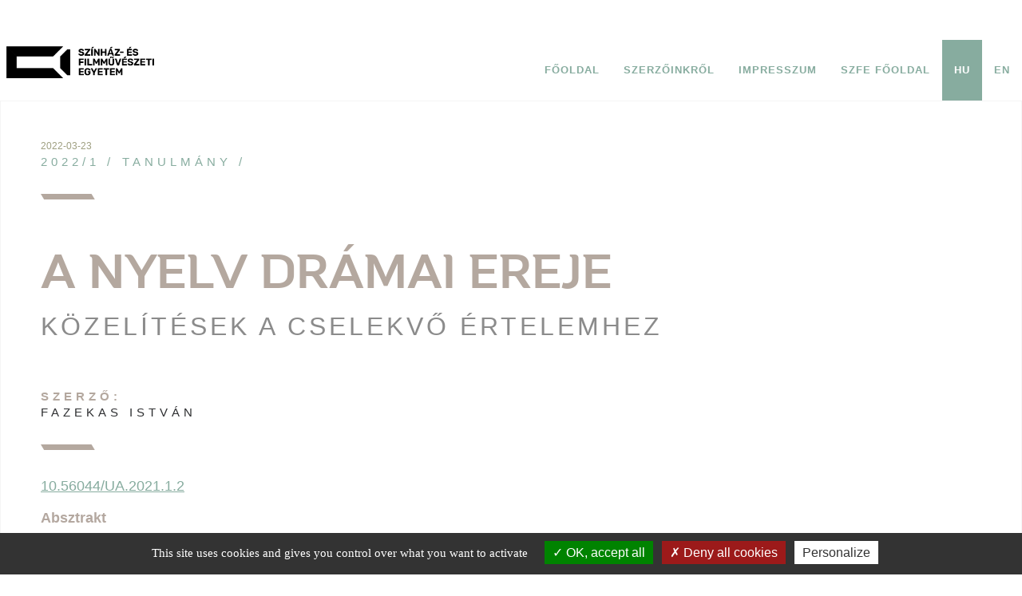

--- FILE ---
content_type: text/html; charset=UTF-8
request_url: https://urania.szfe.hu/2022/03/a-nyelv-dramai-ereje/
body_size: 31164
content:

<!DOCTYPE html>
<html data-wf-page="61a9c1d4fdea6143a347d7f9" data-wf-site="61a9c1d4fdea61bc9047d7f8">
<head>  

<!-- Links -->
        <link href="https://urania.szfe.hu/wp-content/uploads/2024/06/favicon.png" rel="shortcut icon" type="image/x-icon">
    <link href="https://urania.szfe.hu/wp-content/uploads/2024/06/favicon.png" rel="apple-touch-icon">
    <meta content="width=device-width, initial-scale=1" name="viewport">
    <meta name='robots' content='max-image-preview:large' />
<link rel="alternate" hreflang="hu" href="https://urania.szfe.hu/2022/03/a-nyelv-dramai-ereje/" />
<link rel="alternate" hreflang="en" href="https://urania.szfe.hu/2022/03/a-nyelv-dramai-ereje/?lang=en" />
<link rel='dns-prefetch' href='//ajax.googleapis.com' />
<link rel='dns-prefetch' href='//code.jquery.com' />
<link rel='dns-prefetch' href='//s.w.org' />
<link rel="alternate" type="application/rss+xml" title="Uránia &raquo; A nyelv drámai ereje hozzászólás hírcsatorna" href="https://urania.szfe.hu/2022/03/a-nyelv-dramai-ereje/feed/" />
<script type="text/javascript">
window._wpemojiSettings = {"baseUrl":"https:\/\/s.w.org\/images\/core\/emoji\/13.1.0\/72x72\/","ext":".png","svgUrl":"https:\/\/s.w.org\/images\/core\/emoji\/13.1.0\/svg\/","svgExt":".svg","source":{"concatemoji":"https:\/\/urania.szfe.hu\/wp-includes\/js\/wp-emoji-release.min.js?ver=5.9.12"}};
/*! This file is auto-generated */
!function(e,a,t){var n,r,o,i=a.createElement("canvas"),p=i.getContext&&i.getContext("2d");function s(e,t){var a=String.fromCharCode;p.clearRect(0,0,i.width,i.height),p.fillText(a.apply(this,e),0,0);e=i.toDataURL();return p.clearRect(0,0,i.width,i.height),p.fillText(a.apply(this,t),0,0),e===i.toDataURL()}function c(e){var t=a.createElement("script");t.src=e,t.defer=t.type="text/javascript",a.getElementsByTagName("head")[0].appendChild(t)}for(o=Array("flag","emoji"),t.supports={everything:!0,everythingExceptFlag:!0},r=0;r<o.length;r++)t.supports[o[r]]=function(e){if(!p||!p.fillText)return!1;switch(p.textBaseline="top",p.font="600 32px Arial",e){case"flag":return s([127987,65039,8205,9895,65039],[127987,65039,8203,9895,65039])?!1:!s([55356,56826,55356,56819],[55356,56826,8203,55356,56819])&&!s([55356,57332,56128,56423,56128,56418,56128,56421,56128,56430,56128,56423,56128,56447],[55356,57332,8203,56128,56423,8203,56128,56418,8203,56128,56421,8203,56128,56430,8203,56128,56423,8203,56128,56447]);case"emoji":return!s([10084,65039,8205,55357,56613],[10084,65039,8203,55357,56613])}return!1}(o[r]),t.supports.everything=t.supports.everything&&t.supports[o[r]],"flag"!==o[r]&&(t.supports.everythingExceptFlag=t.supports.everythingExceptFlag&&t.supports[o[r]]);t.supports.everythingExceptFlag=t.supports.everythingExceptFlag&&!t.supports.flag,t.DOMReady=!1,t.readyCallback=function(){t.DOMReady=!0},t.supports.everything||(n=function(){t.readyCallback()},a.addEventListener?(a.addEventListener("DOMContentLoaded",n,!1),e.addEventListener("load",n,!1)):(e.attachEvent("onload",n),a.attachEvent("onreadystatechange",function(){"complete"===a.readyState&&t.readyCallback()})),(n=t.source||{}).concatemoji?c(n.concatemoji):n.wpemoji&&n.twemoji&&(c(n.twemoji),c(n.wpemoji)))}(window,document,window._wpemojiSettings);
</script>
<style type="text/css">
img.wp-smiley,
img.emoji {
	display: inline !important;
	border: none !important;
	box-shadow: none !important;
	height: 1em !important;
	width: 1em !important;
	margin: 0 0.07em !important;
	vertical-align: -0.1em !important;
	background: none !important;
	padding: 0 !important;
}
</style>
	<link rel='stylesheet' id='pxrut-tarteaucitron-css'  href='https://urania.szfe.hu/wp-content/plugins/pxr-utilities//assets/js/vendor/tarteaucitron/css/tarteaucitron.pxrut.css?ver=20230203.1724064746' type='text/css' media='all' />
<link rel='stylesheet' id='wp-block-library-css'  href='https://urania.szfe.hu/wp-includes/css/dist/block-library/style.min.css?ver=5.9.12' type='text/css' media='all' />
<style id='global-styles-inline-css' type='text/css'>
body{--wp--preset--color--black: #000000;--wp--preset--color--cyan-bluish-gray: #abb8c3;--wp--preset--color--white: #ffffff;--wp--preset--color--pale-pink: #f78da7;--wp--preset--color--vivid-red: #cf2e2e;--wp--preset--color--luminous-vivid-orange: #ff6900;--wp--preset--color--luminous-vivid-amber: #fcb900;--wp--preset--color--light-green-cyan: #7bdcb5;--wp--preset--color--vivid-green-cyan: #00d084;--wp--preset--color--pale-cyan-blue: #8ed1fc;--wp--preset--color--vivid-cyan-blue: #0693e3;--wp--preset--color--vivid-purple: #9b51e0;--wp--preset--gradient--vivid-cyan-blue-to-vivid-purple: linear-gradient(135deg,rgba(6,147,227,1) 0%,rgb(155,81,224) 100%);--wp--preset--gradient--light-green-cyan-to-vivid-green-cyan: linear-gradient(135deg,rgb(122,220,180) 0%,rgb(0,208,130) 100%);--wp--preset--gradient--luminous-vivid-amber-to-luminous-vivid-orange: linear-gradient(135deg,rgba(252,185,0,1) 0%,rgba(255,105,0,1) 100%);--wp--preset--gradient--luminous-vivid-orange-to-vivid-red: linear-gradient(135deg,rgba(255,105,0,1) 0%,rgb(207,46,46) 100%);--wp--preset--gradient--very-light-gray-to-cyan-bluish-gray: linear-gradient(135deg,rgb(238,238,238) 0%,rgb(169,184,195) 100%);--wp--preset--gradient--cool-to-warm-spectrum: linear-gradient(135deg,rgb(74,234,220) 0%,rgb(151,120,209) 20%,rgb(207,42,186) 40%,rgb(238,44,130) 60%,rgb(251,105,98) 80%,rgb(254,248,76) 100%);--wp--preset--gradient--blush-light-purple: linear-gradient(135deg,rgb(255,206,236) 0%,rgb(152,150,240) 100%);--wp--preset--gradient--blush-bordeaux: linear-gradient(135deg,rgb(254,205,165) 0%,rgb(254,45,45) 50%,rgb(107,0,62) 100%);--wp--preset--gradient--luminous-dusk: linear-gradient(135deg,rgb(255,203,112) 0%,rgb(199,81,192) 50%,rgb(65,88,208) 100%);--wp--preset--gradient--pale-ocean: linear-gradient(135deg,rgb(255,245,203) 0%,rgb(182,227,212) 50%,rgb(51,167,181) 100%);--wp--preset--gradient--electric-grass: linear-gradient(135deg,rgb(202,248,128) 0%,rgb(113,206,126) 100%);--wp--preset--gradient--midnight: linear-gradient(135deg,rgb(2,3,129) 0%,rgb(40,116,252) 100%);--wp--preset--duotone--dark-grayscale: url('#wp-duotone-dark-grayscale');--wp--preset--duotone--grayscale: url('#wp-duotone-grayscale');--wp--preset--duotone--purple-yellow: url('#wp-duotone-purple-yellow');--wp--preset--duotone--blue-red: url('#wp-duotone-blue-red');--wp--preset--duotone--midnight: url('#wp-duotone-midnight');--wp--preset--duotone--magenta-yellow: url('#wp-duotone-magenta-yellow');--wp--preset--duotone--purple-green: url('#wp-duotone-purple-green');--wp--preset--duotone--blue-orange: url('#wp-duotone-blue-orange');--wp--preset--font-size--small: 13px;--wp--preset--font-size--medium: 20px;--wp--preset--font-size--large: 36px;--wp--preset--font-size--x-large: 42px;}.has-black-color{color: var(--wp--preset--color--black) !important;}.has-cyan-bluish-gray-color{color: var(--wp--preset--color--cyan-bluish-gray) !important;}.has-white-color{color: var(--wp--preset--color--white) !important;}.has-pale-pink-color{color: var(--wp--preset--color--pale-pink) !important;}.has-vivid-red-color{color: var(--wp--preset--color--vivid-red) !important;}.has-luminous-vivid-orange-color{color: var(--wp--preset--color--luminous-vivid-orange) !important;}.has-luminous-vivid-amber-color{color: var(--wp--preset--color--luminous-vivid-amber) !important;}.has-light-green-cyan-color{color: var(--wp--preset--color--light-green-cyan) !important;}.has-vivid-green-cyan-color{color: var(--wp--preset--color--vivid-green-cyan) !important;}.has-pale-cyan-blue-color{color: var(--wp--preset--color--pale-cyan-blue) !important;}.has-vivid-cyan-blue-color{color: var(--wp--preset--color--vivid-cyan-blue) !important;}.has-vivid-purple-color{color: var(--wp--preset--color--vivid-purple) !important;}.has-black-background-color{background-color: var(--wp--preset--color--black) !important;}.has-cyan-bluish-gray-background-color{background-color: var(--wp--preset--color--cyan-bluish-gray) !important;}.has-white-background-color{background-color: var(--wp--preset--color--white) !important;}.has-pale-pink-background-color{background-color: var(--wp--preset--color--pale-pink) !important;}.has-vivid-red-background-color{background-color: var(--wp--preset--color--vivid-red) !important;}.has-luminous-vivid-orange-background-color{background-color: var(--wp--preset--color--luminous-vivid-orange) !important;}.has-luminous-vivid-amber-background-color{background-color: var(--wp--preset--color--luminous-vivid-amber) !important;}.has-light-green-cyan-background-color{background-color: var(--wp--preset--color--light-green-cyan) !important;}.has-vivid-green-cyan-background-color{background-color: var(--wp--preset--color--vivid-green-cyan) !important;}.has-pale-cyan-blue-background-color{background-color: var(--wp--preset--color--pale-cyan-blue) !important;}.has-vivid-cyan-blue-background-color{background-color: var(--wp--preset--color--vivid-cyan-blue) !important;}.has-vivid-purple-background-color{background-color: var(--wp--preset--color--vivid-purple) !important;}.has-black-border-color{border-color: var(--wp--preset--color--black) !important;}.has-cyan-bluish-gray-border-color{border-color: var(--wp--preset--color--cyan-bluish-gray) !important;}.has-white-border-color{border-color: var(--wp--preset--color--white) !important;}.has-pale-pink-border-color{border-color: var(--wp--preset--color--pale-pink) !important;}.has-vivid-red-border-color{border-color: var(--wp--preset--color--vivid-red) !important;}.has-luminous-vivid-orange-border-color{border-color: var(--wp--preset--color--luminous-vivid-orange) !important;}.has-luminous-vivid-amber-border-color{border-color: var(--wp--preset--color--luminous-vivid-amber) !important;}.has-light-green-cyan-border-color{border-color: var(--wp--preset--color--light-green-cyan) !important;}.has-vivid-green-cyan-border-color{border-color: var(--wp--preset--color--vivid-green-cyan) !important;}.has-pale-cyan-blue-border-color{border-color: var(--wp--preset--color--pale-cyan-blue) !important;}.has-vivid-cyan-blue-border-color{border-color: var(--wp--preset--color--vivid-cyan-blue) !important;}.has-vivid-purple-border-color{border-color: var(--wp--preset--color--vivid-purple) !important;}.has-vivid-cyan-blue-to-vivid-purple-gradient-background{background: var(--wp--preset--gradient--vivid-cyan-blue-to-vivid-purple) !important;}.has-light-green-cyan-to-vivid-green-cyan-gradient-background{background: var(--wp--preset--gradient--light-green-cyan-to-vivid-green-cyan) !important;}.has-luminous-vivid-amber-to-luminous-vivid-orange-gradient-background{background: var(--wp--preset--gradient--luminous-vivid-amber-to-luminous-vivid-orange) !important;}.has-luminous-vivid-orange-to-vivid-red-gradient-background{background: var(--wp--preset--gradient--luminous-vivid-orange-to-vivid-red) !important;}.has-very-light-gray-to-cyan-bluish-gray-gradient-background{background: var(--wp--preset--gradient--very-light-gray-to-cyan-bluish-gray) !important;}.has-cool-to-warm-spectrum-gradient-background{background: var(--wp--preset--gradient--cool-to-warm-spectrum) !important;}.has-blush-light-purple-gradient-background{background: var(--wp--preset--gradient--blush-light-purple) !important;}.has-blush-bordeaux-gradient-background{background: var(--wp--preset--gradient--blush-bordeaux) !important;}.has-luminous-dusk-gradient-background{background: var(--wp--preset--gradient--luminous-dusk) !important;}.has-pale-ocean-gradient-background{background: var(--wp--preset--gradient--pale-ocean) !important;}.has-electric-grass-gradient-background{background: var(--wp--preset--gradient--electric-grass) !important;}.has-midnight-gradient-background{background: var(--wp--preset--gradient--midnight) !important;}.has-small-font-size{font-size: var(--wp--preset--font-size--small) !important;}.has-medium-font-size{font-size: var(--wp--preset--font-size--medium) !important;}.has-large-font-size{font-size: var(--wp--preset--font-size--large) !important;}.has-x-large-font-size{font-size: var(--wp--preset--font-size--x-large) !important;}
</style>
<link rel='stylesheet' id='pxrthm-jquery-ui-css'  href='https://urania.szfe.hu/wp-content/themes/urania/assets/js/vendor/jqueryui/jquery-ui.min.css?ver=1.12.1' type='text/css' media='all' />
<link rel='stylesheet' id='pxrthm-jquery-structure-css'  href='https://urania.szfe.hu/wp-content/themes/urania/assets/js/vendor/jqueryui/jquery-ui.structure.min.css?ver=1.12.1' type='text/css' media='all' />
<link rel='stylesheet' id='pxrthm-jquery-theme-css'  href='https://urania.szfe.hu/wp-content/themes/urania/assets/js/vendor/jqueryui/jquery-ui.theme.css?ver=1.12.1' type='text/css' media='all' />
<link rel='stylesheet' id='pxrthm-chosen-css'  href='https://urania.szfe.hu/wp-content/themes/urania/assets/js/vendor/chosen/chosen.css?ver=1.8.7' type='text/css' media='all' />
<link rel='stylesheet' id='pxrthm-sb-normalize-css'  href='https://urania.szfe.hu/wp-content/themes/urania/assets/css/sitebuild/normalize.css?ver=1.0.2' type='text/css' media='all' />
<link rel='stylesheet' id='pxrthm-sb-webflow-css'  href='https://urania.szfe.hu/wp-content/themes/urania/assets/css/sitebuild/webflow.css?ver=1.0.2' type='text/css' media='all' />
<link rel='stylesheet' id='pxrthm-sb-webflow-pxrtheme-css'  href='https://urania.szfe.hu/wp-content/themes/urania/assets/css/sitebuild/pxrtheme.webflow.css?ver=1.0.2' type='text/css' media='all' />
<link rel='stylesheet' id='pxrthm-style-css'  href='https://urania.szfe.hu/wp-content/themes/urania/style.css?ver=1.0.2' type='text/css' media='all' />
<link rel='stylesheet' id='pxrthm-desktop-css'  href='https://urania.szfe.hu/wp-content/themes/urania/assets/css/desktop.css?ver=1.0.2' type='text/css' media='all' />
<link rel='stylesheet' id='pxrthm-tablet-css'  href='https://urania.szfe.hu/wp-content/themes/urania/assets/css/tablet.css?ver=1.0.2' type='text/css' media='all' />
<link rel='stylesheet' id='pxrthm-mobile-css'  href='https://urania.szfe.hu/wp-content/themes/urania/assets/css/mobile.css?ver=1.0.2' type='text/css' media='all' />
<link rel='stylesheet' id='pxrut-jquery-ui-css'  href='https://urania.szfe.hu/wp-content/plugins/pxr-utilities//assets/js/vendor/jquery-ui/jquery-ui.min.css?ver=1.12.11724064768' type='text/css' media='all' />
<link rel='stylesheet' id='pxrut-jquery-ui-structure-css'  href='https://urania.szfe.hu/wp-content/plugins/pxr-utilities//assets/js/vendor/jquery-ui/jquery-ui.structure.min.css?ver=1.12.11724064768' type='text/css' media='all' />
<link rel='stylesheet' id='pxrut-jquery-ui-theme-css'  href='https://urania.szfe.hu/wp-content/plugins/pxr-utilities//assets/js/vendor/jquery-ui/jquery-ui.theme.min.css?ver=1.12.11724064768' type='text/css' media='all' />
<link rel='stylesheet' id='pxrut-css'  href='https://urania.szfe.hu/wp-content/plugins/pxr-utilities/assets/css/pxrut.css?ver=1.0.1.1724064768' type='text/css' media='all' />
<script type='text/javascript' src='https://urania.szfe.hu/wp-content/plugins/pxr-utilities//assets/js/vendor/tarteaucitron/tarteaucitron.js?ver=20230203.1724064744' id='pxrut-tarteaucitron-js'></script>
<script type='text/javascript' id='pxrut-tarteaucitron-js-after'>
tarteaucitron.init({
    "privacyUrl": "",
    "bodyPosition": "bottom",
    "hashtag": "#cookie_consent",
    "cookieName": "pxrut_cookie_consent",
    "orientation": "bottom",
    "groupServices": true,
    "serviceDefaultState": "wait",
    "showAlertSmall": false,
    "cookieslist": false,
    "closePopup": false,
    "showIcon": true,
    "iconPosition": "BottomLeft",
    "adblocker": false,
    "DenyAllCta": true,
    "AcceptAllCta": true,
    "highPrivacy": true,
    "handleBrowserDNTRequest": true,
    "removeCredit": true,
    "moreInfoLink": true,
    "useExternalCss": true,
    "useExternalJs": "",
    "readmoreLink": "",
    "mandatory": true,
    "mandatoryCta": true,
    "iconSrc": "https://urania.szfe.hu/wp-content/plugins/pxr-utilities/assets/js/vendor/tarteaucitron/img/cookie_icon.svg",
    "cookieDomain": "urania.szfe.hu"
});
</script>
<link rel="https://api.w.org/" href="https://urania.szfe.hu/wp-json/" /><link rel="alternate" type="application/json" href="https://urania.szfe.hu/wp-json/wp/v2/posts/878" /><link rel="EditURI" type="application/rsd+xml" title="RSD" href="https://urania.szfe.hu/xmlrpc.php?rsd" />
<link rel="wlwmanifest" type="application/wlwmanifest+xml" href="https://urania.szfe.hu/wp-includes/wlwmanifest.xml" /> 
<meta name="generator" content="WordPress 5.9.12" />
<link rel="canonical" href="https://urania.szfe.hu/2022/03/a-nyelv-dramai-ereje/" />
<link rel='shortlink' href='https://urania.szfe.hu/?p=878' />
<link rel="alternate" type="application/json+oembed" href="https://urania.szfe.hu/wp-json/oembed/1.0/embed?url=https%3A%2F%2Furania.szfe.hu%2F2022%2F03%2Fa-nyelv-dramai-ereje%2F" />
<link rel="alternate" type="text/xml+oembed" href="https://urania.szfe.hu/wp-json/oembed/1.0/embed?url=https%3A%2F%2Furania.szfe.hu%2F2022%2F03%2Fa-nyelv-dramai-ereje%2F&#038;format=xml" />
<meta name="generator" content="WPML ver:4.4.4 stt:1,23;" />

    <!-- Document Title -->
        <title>URÁNIA | A nyelv drámai ereje</title>
    <!-- Guidebot -->
<script id="guidebot" src="https://guidebot.org/guidebot.js?apikey=03f0888a-f811-41c5-8ec5-16e6ef18495b" defer></script>
<!-- /Guidebot -->
<body class="body post-template-default single single-post postid-878 single-format-standard">


<div class="container w-container">
<div class="header">
    <div data-collapse="medium" data-animation="default" data-duration="400" data-easing="ease" data-easing2="ease" role="banner" class="navbar w-nav">
        <a href="https://urania.szfe.hu" class="brand w-nav-brand"><img src="https://urania.szfe.hu/wp-content/uploads/2024/06/SZFE_Logo_Teljes.png" loading="lazy" alt="" class="logo"></a>
        <nav role="navigation" class="navmenu w-nav-menu">
        
            
                                                                                                              
                    
                                                                                                                                         
                                    <a href="https://urania.szfe.hu/" class="nav-link w-nav-link"><strong>FŐOLDAL</strong></a>
                                                                                                                                                                                                                      
                    
                                                                                                                                         
                                    <a href="https://urania.szfe.hu/szerzoinkrol/" class="nav-link w-nav-link"><strong>SZERZŐINKRŐL</strong></a>
                                                                                                                                                                                                                      
                    
                                                                                                                                         
                                    <a href="https://urania.szfe.hu/impresszum/" class="nav-link w-nav-link"><strong>IMPRESSZUM</strong></a>
                                                                                                                                                                                                                      
                    
                                                                          <a target="_blank" href="https://szfe.hu/" class="nav-link w-nav-link"><strong>SZFE FŐOLDAL</strong></a>
                                                                                    <a class="nav-link w-nav-link lang active" href="https://urania.szfe.hu/2022/03/a-nyelv-dramai-ereje/">HU</a> <a class="nav-link w-nav-link lang" href="https://urania.szfe.hu/2022/03/a-nyelv-dramai-ereje/?lang=en">EN</a>        </nav>
        
        <div class="menu-button w-nav-button">
            <div class="w-icon-nav-menu"></div>
        </div>
    </div>
</div>

    

<div class="pxrthm-pagination-list">
    <div class="text-image-block alternate">
        <div class="meta">
            <div class="date">2022-03-23</div>
            <div class="categories-list">
                                        <a href="https://urania.szfe.hu/category/2022-1/" class="category">2022/1 /  </a>
                                        <a href="https://urania.szfe.hu/category/tanulmany/" class="category">Tanulmány /  </a>
                            </div>
            <div class="divider-long"></div>
        </div>

                    <div class="hero-section nothumb" style="background-image: url( );">
                <div class="hero-sticker">
                    <h1 class="page-title dark">A nyelv drámai ereje</h1>
                    <h2 class="alcim dark">Közelítések a cselekvő értelemhez</h2>
                </div>
            </div>
        
        <div class="flex-text reverse large">
            <div class="szerzok-list">
                <div class="category szerzocim">Szerző:</div>
                                                                <a href="https://urania.szfe.hu/szerzok/fazekas-istvan/" class="category szerzo">Fazekas István  </a>
                                                </div>

            <div class="divider-long"></div>

            <div class="text-wrapper left">
                <div class="highlight"><p><a href="https://doi.org/10.56044/UA.2021.1.2">10.56044/UA.2021.1.2</a></p>
<p><strong>Absztrakt</strong></p>
<p>A legfontosabb dramaturgiai eszköz maga a nyelv, s a helyesen használt nyelv segítségével a drámai feszültséghez szervesen illeszkedő dramaturgia a történetbe bevonja a nézőt. A válságba került hőssel való együttérzés a cselekmény részesévé teszi a befogadót, s ha a befogadó eljut a drámai feszültség epicentrumába: megtörténik a beavatás. A beavatás – a distancia valamelyest megtartása mellett – a színpadi beszéd cselekvő elemzése, ami tagadhatatlanul azt jelenti, hogy általa megismerjük a szöveg mögötti gondolkodás folyamatát, az indulati erőtereket és a cselekvés irányát. A nyelv és a drámai cselekmény természetes kapcsolatából elementáris erővel tör elő: a drámai cselekmény a létezésnek épp olyan koncentrátuma, mint amilyen komprimált formája a színpadi cselekvés a valódi cselekvésnek. A tanulmány a nyelv drámai erejét, valamint annak a színpadon való esélyeit és lehetőségeit vizsgálja.</p>
<p><strong>Kulcsszavak:</strong> nyelv, cselekvés, drámai eszköz, drámai cselekmény, valódi cselekvés</p>
<p>&nbsp;</p>
</div>
                <div class="text"><p><strong>A nyelv és a drámai cselekmény</strong></p>
<p>A nyelv állandóan változik, a szavak jelentéstartama gyakorta módosul, az árnyalatok megjelenései a textus és kontextus viszonyát némely mértékig időről időre átformálják, melynek eredményeképpen a szöveget – ha nem is feltétlenül tartalmilag, de annak dinamikáját illetően mindenképpen – rendszeresen szükséges revideálni, újrainterpretálni, a beszélt nyelv szférájában átértelmezni, az idegen művet esetlegesen újrafordítani. Vitán felüli George Steiner megállapítása, amikor leszögezi: „A nyelv – bizonyos szemantikai iskolák egyik sarkalatos tétele szerint is – a hérakleitoszi változás tökéletes modellje” (Steiner 2009, 17). A szavak, a kifejezések jelentésváltozásai természetesen a színpadi nyelv alakulására is kihatással bírnak, hiszen ami korábban dicsérő jelző volt, az akár gúnnyá is válhat, az effektusokból affektusok lehetnek, s ez természetesen fordítva is megtörténhet.<!--more--></p>
<p>Hans-Georg Gadamer azt hangsúlyozza, hogy a tárgyilagos megértés a beszélt nyelvben mindig a „tudáshoz igazodik” (Gadamer 2001, 11), tehát a textus integritásának és tartalmi sajátosságainak a pontos feltárása minden esetben a kontextus összefüggéseinek filozófiai és grammatikai ihletésű megértésével lehetséges. Anélkül, hogy Gadamer kristálytiszta nyelvfilozófiai módszertanával és teljességre törekvő alaposságával versenyre kelnénk, ki kell mondanunk, hogy a színpadi beszélt nyelv vonatkozásában ez a megállapítás nem teljesen fedi be a valóságot. Kétségtelen tény, hogy a nyelv értelem, amely a beszédben történik meg, ezért a nyelvi történés, mindig „értelemtörténés” is, ám ha azt mondjuk, hogy a nyelv értelem, akkor viszont azt is ki kell mondanunk, hogy a dráma nyelve a cselekvő értelem, mely a színpadi játékban manifesztálódik egyértelműen, s amelynek eszméltető jelrendszerét voltaképpen a színház-színpad-közönség-dráma alapvető kapcsolódási pontjai határozzák meg. Ily módon a színpadi nyelvi történés elsősorban érzelmeket kiváltó emberi cselekvés, ám a színtérnek csak egyik médiuma a nyelv, tehát a gondolati-kognitív mozzanat ez esetben a befogadásnak ugyan legmeghatározóbb, de nem elengedhetetlen feltétele (Heller 2020, 263–265). Ennek egyik eklatáns példája, amikor a nemzeti nyelven előadott középkori vallási játékoknak az ún. ördögűző jelenetei megtartják az exorció rituális formáját, s az utcai közönség számára érthetetlen nyelven hangzanak el (Warning 1974, 74). Az ördögűzés aktusát ugyanis mindenki megérti a közben elmormolt latin szavak tartalmától függetlenül, ugyanakkor az egyház nyelvén – cum grano salis – elhangzó kompiláció olyan dramaturgiai töltetté válik, mely az addig már kiváltott érzelmek jellegét és intenzitását képes akként formálni, hogy azok a mű egészének megértését segítsék elő.<a href="#_ftn1" name="_ftnref1">[1]</a> A drámai feszültséghez szervesen illeszkedő dramaturgia ugyanis a történetbe bevonja a nézőt, s a történetbe belépni annyi, mint „testi emberből lelki emberré válni” (Czakó 1987, 134). Ez a fordulat létfontosságú ahhoz, hogy a befogadóban felébredjen a szó eredeti jelentése szerinti empátia, a feloldást kereső azonosulás, a problémák megoldhatatlanságának felismerése közben a félelemnek és a részvétnek az a fajta ikerérzése, melynek geneziséről Arisztotelész a következőket írja: „Ἔστιν μὲν οὖν τὸ φοβερὸν καὶ ἐλεεινὸν ἐκ τῆς ὄψεως γίγνεσθαι, ἔστιν δὲ καὶ ἐξ αὐτῆς τῆς συστάσεως τῶν πραγμάτων, ὅπερ ἐστὶ πρότερον καὶ ποιητοῦ ἀμείνονος.”<a href="#_ftn2" name="_ftnref2">[2]</a> S mielőtt továbblépnénk, engedtessék itt meg egy aktualizáló észrevétel, melyet több szempontból is érdemes megvizsgálnunk!</p>
<p>A ποιητοῦ ἀμείνονος kifejezés az igei szószerkezetben genitivus proprietatis, s ezt az eddigi európai fordítások – álláspontom szerint – nem vették kellő nyomatékkal figyelembe. Példának okáért, a <em>Poétika</em> egyik legismertebb magyar fordítója, Sarkady János az idézett mondatot így ültetette magyarra: „A félelem és szánalom létrejöhet a dráma látványából, de magából a cselekményből is. Ez utóbbi az előnyösebb, és ez illik a jó költőhöz.” Indokolt itt megjegyeznünk, hogy az ἐκ τῆς ὄψεως kifejezésben nemcsak a látványból való keletkezés van benne, hanem az is, hogy a félelem- és szánalomfakadásnak nemcsak a puszta látvány a meghatározója, hanem annak a mikéntje is, ahogyan arra a konkrét látványra rátekintünk, magyarán: a jól megírt dráma nemcsak a látványt teremti meg, hanem a látásmódot is navigálja. Ugyanakkor fontos azt is észrevennünk, hogy a nagyvonalúan kezelt genitivus proprietatis mellett a πρότερον fordítása is az „előnyösebb” szó helyett inkább az „előrébb való” vagy a „magasabb rendű” kifejezéssel pontosabb. Arisztotelész tehát arra tanít bennünket, hogy a félelem és a szánalom létrejöhet a dráma látványából, de magából a cselekményből is, és ez utóbbi az, ami magasabb rendű, s ez a jobb költők jellemzője. De mit is kell értünk cselekmény alatt? S mit értett ez alatt Arisztotelész?</p>
<p>&nbsp;</p>
<p><strong>Drámai cselekmény és színpadi cselekvés</strong></p>
<p>A drámai cselekmény a létezésnek épp olyan koncentrátuma, mint amilyen komprimált formája a színpadi cselekvés a valódi cselekvésnek (Ruszt 1960, 15). Ebből következik, hogy a mozgás önmagában nem cselekvés, csak a cselekvés része, amennyiben a drámai konfliktus kibomlásával vagy a feszültségek összeszikrázásával koherens. A cselekmény tehát az, amiben, és ami által a drámai feszültség keletkezik, ami által a feszültségben megmutatkozó ellentétek erőterekké állnak össze, s ami által az erőterek előbb vagy utóbb végérvényesen összeütköznek. A színpadi cselekvés a drámai cselekmény művészi megjelenítése, amelynek conditio sine qua non-ja a színész átlényegülése és a dráma nyelvének élő faktummá tétele. Mindennek pedig elsődleges közege és eszköze maga a nyelv, tehát – a gadameri nyelvfilozófiai megjegyzésre tett kiegészítésünkkel szinkronban – azt mondhatjuk: esszenciálisan a drámai cselekmény és a színpadi cselekvés is a nyelvvel azonosítható leginkább. Ezért fogalmaz úgy Arisztotelész, hogy a félelem és a szánalom egyidejű érzésének magából a cselekményből való felébresztése a jobb költők sajátja.</p>
<p>A modernkori drámaelmélet liberális irányzatainak egyes képviselői a görög tragédiát illetően vitatják a nyelv és cselekmény relatív egységének tézisét. Thorwald Dethlefsen egyenesen azt állítja, hogy: „A tragédiának nincs cselekménye. Ebben különbözik a drámától és a modern tragédiáktól (Shakespeare, Schiller)… A tragédiából tehát hiányzik a szándék, hogy bármit is bemutasson. Ezért nem beszélhetünk színészekről a szó szűkebb értelmében, hiszen egyáltalán nem játszanak el semmit. Csupán beszélnek. Ebben áll a tragédia idegensége is a mai ember számára. Hiszen a színháztól éppenséggel játékot és drámai történetet várunk” (Dethlefsen 1997, 35). Lássuk be, ez a kijelentés súlyosabb, mint amilyennek tűnik! Mert mit is mond? Történetesen például azt, hogy amikor az Antigoné végjelenetében Kreón a karján Haimón holttestével a színre lép, egyáltalán nem történik drámai cselekmény és még csak színpadi cselekvés sem, hiába is jajdul fel így közben: „Ó, jaj nekem! Belátom immár, hogy szerencsétlen fejem haragvó isten átka sújtja: az vetett oly útvesztőbe, honnét nincs kigázolás.” A posztmodern drámaelméleti felfogás szerint ez csak a színpadon meg nem jelenített történetet illusztráló beszéd. Azt hiszem, könnyen beláthatjuk, hogy szellemi mazochizmus kell ahhoz, hogy valaki ezzel a nézettel azonosulni tudjon. A vitatott megállapítás tudniillik nem konstitutív kritika, sokkal inkább magától a nyelvtől való elidegenedés mutatkozik meg benne, ami azért rizikós, mert aki a nyelvtől idegenedik el, végső soron az embertől idegenedik el, s az ilyen felfogás vezet oda, hogy a természetellenest is természetesnek tartsa. Ennek a nézetnek a képviselői szerint a színpadon bármi megtörténhet, noha semmi más nem történhet ott, csakis maga a konkrét dráma. A dráma, melynek legalapvetőbb közege és eszköze a nyelv. Hogyan is folytatja Arisztotelész az előbb idézett gondolatmenetét? Ez a következő mondata: δεῖ γὰρ καὶ ἄνευ τοῦ ὁρᾶν οὕτω συνεστάναι τὸν μῦθον ὥστε τὸν ἀκούοντα τὰ πράγματα γινόμενα καὶ φρίττειν καὶ ἐλεεῖν ἐκ τῶν συμβαινόντων· ἅπερ ἂν πάθοι τις ἀκούων τὸν τοῦ Οἰδίπου μῦθον. Vagyis: kell, hogy a látás nélkül is (καὶ ἄνευ τοῦ ὁρᾶν) úgy álljon össze a történet, hogy aki hallja (ἀκούοντα) a megtörtént dolgokat, az reszkessen is és szánalmat is érezzen (καὶ φρίττειν καὶ ἐλεεῖν) az eseményektől, amit valaki átélhet, hallván (ἀκούων) Oidipusz történetét. S ez nem azzal a jelenséggel azonos, amiről John Austin úgy fogalmaz, hogy a beszéd aktusával performatívan valamit végrehajtunk (Austin 1990, 33) – ennél lényegesen többről van szó! Egészen pontosan arról, amiről Ruszt József így vélekedik: „… a szerep szövege, maga a beszéd a színpadi létezés leglényegesebb cselekvése, helyesebben: a cselekvés állandó folyamata” (Ruszt 1960, 16).</p>
<p>Mindezek alapján azt definiálhatjuk, hogy a legfontosabb dramaturgiai eszköz maga a nyelv, s – mint fentebb megjegyeztük – a drámai feszültséghez szervesen illeszkedő dramaturgia a történetbe bevonja a nézőt. A válságba került hőssel való együttérzés a cselekmény részesévé teszi a befogadót, s ha a befogadó eljut a drámai feszültség epicentrumába: megtörténik a beavatás. A beavatás pedig nem egyéb, mint – a distancia valamelyest megtartása mellett – a színpadi beszéd cselekvő elemzése, ami tagadhatatlanul azt jelenti, hogy általa „megismerjük a szöveg mögötti gondolkodás folyamatát, a gondolatokat kiváltó, alakító értelmi, érzésbeli vagy indulati töltöttség erősségét, jellegét, s a megfogalmazott szavakból a beszélő ember pillanatnyi törekvését” (Ruszt 1960, 35). A beavatott néző egyrészt „benne van a drámában”, hiszen annak feszültsége mindenképpen kihat önmagához való viszonyára is, másrészt pedig a nézőtérnek a színpadi tértől legalább imitált elkülönülése által a nézőnek megmarad az a távolsága a drámai élettényektől, mely a drámaiság átéléséhez szükséges. Erre tekintettel fogalmazta meg Almási Miklós egyik alaptételét, miszerint: „A drámai műfaj és a színház megértésének punctum saliense, hogy a drámaiság a néző, és a nézők tömege számára létezik – s egy-egy esemény, fordulat hatással van az azt látó és megértő emberekre” (Almási 1966, 28).</p>
<p>A dráma szövege a dráma élő beszédének, tehát a cselekvő értelemnek írásban rögzített formája, mely a színész játéka által válik eleven valósággá. A beavatott néző a színpadi produkció révén tehát annak a drámának lesz a részesévé, amelyik éppen előtte születik s múlik is el örökre, visszavonhatatlanul, hiszen a következő előadás sohasem lehet az előzőnek tökéletes mása. Ez azért van így, mert a nyelvnek nincs megjelenései esetlegességétől független „magában-való léte”, mivel a szó és a dolog, a látszat és a lényeg, a hagyomány és a szubjektivitás, a múlt és a jelen lényegi egységében létezik (Ratiu 2001, 179). Részben erre tekintettel tiltakozik Manfred Pfister a Das Drama című könyvében az ellen, hogy a dráma mibenlétét arisztotelészi értelemben határozzuk meg, mondván: az arisztotelészi meghatározás túlságosan szűk. A kommunikációelméletből kiindulva arra a következtetésre jut, hogy „a drámai szöveg eredeti plurimediális egységét megbontotta az irodalomtudományi és színháztudományi kutatáshagyomány intézményesített egymásmellettisége” (Pfister 2001, 24–25). Pfister „plurimediális egységgé” növeszti a szöveget, amely lényegében magába foglalja az előadás elemeit is. Ezáltal korlátlan hatalommal ruházza fel azt, így létrejön a „drámai szöveg, mint szuperjel” (Pfister 2001, 41). Ám legyünk teljesen tárgyilagosak! Arisztotelésznél nem valamiféle „szuperjel” a szöveg?</p>
<p>Pfister a kommunikáció lényegét azonosítja a drámai cselekménnyel, s nála színpadi cselekvés lehet minden, ami kommunikációs jelet tud felmutatni a színpadon. A színészt és a színpadot (beleértve a fényeket, a hangokat, a zörejeket, a zenét) olyan feladóként értelmezi, aki verbális és non-verbális kódokat juttat el a nézőhöz az optikai és akusztikai csatornákon át (Pfister 2001, 20–21). Meglátása szerint az egyes kódtípusok „hierarchikusan egymás fölé transzformálódnak, s a szöveg ikonizáló szuperjelként jelenik meg” (Pfister 2001, 41). Pfister ebből kiindulva a dráma fogalmába bevonta az addig többnyire kizárt formákat is: például a <em>commedia dell’ arte</em> forgatókönyveit, az utcaszínház egyes formáit, az epikus és abszurd drámát, a happeninget és a rituális színházat (Pfister 2001, 41–45). Erika Fischer-Lichte határozottan elutasítja a pfisteri drámaelmélet azon alaptézisét, mely szerint a dramatikus szöveg két rétegét az irodalmi szövegszubsztrátum és az aktivizált akusztikai és optikai kódokban és csatornákban megjelenő plurimedialitás adná, mert színház és dráma viszonyát a művészi kommunikáció két különböző típusának tekinti, és e különbség eliminálása pont a kapcsolat összetett vizsgálatát akadályozná meg (Fischer-Lichte 1984, 137–173).</p>
<p>&nbsp;</p>
<p><strong>A nyelv és az idő dramaturgiai kapcsolata</strong></p>
<p>Ami a nyelvi artikulációt lehetővé teszi – hangsúlyozza Gadamer –, az már eleve a nyelvben van, hiszen a szó maga ad értelmet a dolgoknak, s csakis a nyelv által lesznek azok értelmezhetők. A modernkori hermeneutika jeles képviselője ily módon akaratlanul is a heideggeri létértelmezés közelébe kerül, s nyelvfilozófiai megállapításait így összegzi: „A megérthető lét – nyelv” (Gadamer 2001, 13). A lét és idő kontaktusának kérdése mindig egzisztencialista kérdés, s talán nem okoz nehézséget belátnunk, hogy a gadameri logika alapján a nyelv és idő kötelékének témája is az.</p>
<p>Arisztotelész szerint az idő a mozgás materiális aspektusa, ám mint akció, nem csupán mozgás, hanem ahhoz kapcsolódóan létezik egy a tudatban rejlő – a lezajlott folyamatot megőrző, és annak folytatást váró – „számláló lélek” is: „Kétséges vajon, ha nem lenne tudat és nem lenne lélek, akkor idő lenne-e avagy sem. Mert, ha senki sem számolhatna, akkor az sem létezhetne, amit megszámlálnak, következésképpen a szám sem létezne” (Idézi Anzenbacher 1993, 100).</p>
<p>Az időnek mindenképpen előfeltétele az annak múlását érzékelő szubjektum. „Hogy az idő egyáltalán nincs, vagy csak alig és homályosan deríthető fel, azt a következők miatt vélik gondolni. Az idő egy része elmúlt, s most már nincs, a másik pedig ezután fog következni, s még nincs. E kettőből áll az idő. (…) Aminek azonban olyan részei vannak, amelyek nincsenek, az – úgy tűnik – maga nem részesedhet a létezésből (…) Az idő esetében azonban az egyik része már elmúlt, a másik pedig csak ezután fog következni, de egyik sincs, miközben viszont az idő osztható.” (Idézi Anzenbacher 1993, 100). Ezt az ellentmondást Szent Ágoston oldja fel, az időt, az azt „létrehívó” szubjektum oldaláról vizsgálva: „Az azonban már tiszta világos dolog, hogy múlt és jövő nincsen. Nem sajátos értelemben mondjuk, hogy három idő van, múlt, jelen és jövő. Sajátosabban talán úgy mondhatnók, három idő van: jelen a múltról, jelen a jelenről és jelen a jövőről. A lelkemben ugyanis ez a három valami ott van, de máshol nem találhatom. Emlékezésünk: jelen a múltról. Szemléletünk: jelen a jelenről. Várakozásunk: jelen a jövőről” (Augustinus 1987, 365).</p>
<p>Az idő filozófiai értelmezésének vizsgálata nem lehet jelen dolgozatnak a tárgya, ezért felesleges az idő mibenlétének további boncolgatása. Azt kell világosan látnunk, hogy a cselekményidő és a színpadi idő más aspektusú megközelítése az időfelfogásnak, mint ahogyan a játékidőt értelmezzük. A cselekményidőt és a színpadi időt csakis a „beavatás” atmoszférájában és csakis azok képesek érzékelni, akiknek a gyakorlati tapasztalataik alapján értelmi-lelki élményeik is vannak az objektív idő konkrétságáról, egészen pontosan: magáról az elmúlásról. A színpadi időt persze fény- és hangjelek is képesek megjeleníteni, de csakis abban az esetben, ha a dráma cselekményideje legalább a minimális nyelvi jelekkel érzékeltetve van. A görög tragédiaköltészetben jól nyomon követhető az a fajta törekvés, hogy a cselekményidő, a színpadi idő és a játékidő azonos, vagy legalábbis nagyjából azonos mértékű legyen. Arra, hogy ez a tendencia egy komoly műfaji fejlődésnek az eredménye, Arisztotelész világosan rámutatott: „A tragédia ugyanis leginkább egyetlen nap idejére terjed, vagy csak kevéssel haladja meg, az eposznak viszont nincs meghatározott időtartama, bár ezzel eleinte a tragédiákban is ugyanúgy bántak, mint az eposzokban” (Arisztotelész 1974, 14). A cselekményidő, a színpadi idő és a játékidő összehangolása nyilvánvalóan az egyik leghatásosabb dramaturgiai fogás, s minden kétséget kizáróan az egyik legnehezebben megvalósítható dramaturgiai eszköz. Ám ugyanilyen hatásos és ugyanilyen fajsúlyú lehet az idősíkok jól elkülöníthető ábrázolása is. Az idővel való bánásmódnak a helyessége és hatásossága kizárólag attól függ, hogy mit kíván meg a drámai konfliktus élethű, akkurátus és erőteljes kibontása.</p>
<p>A cselekményidő és a színpadi idő az ún. dramaturgiai idő. Elsősorban a nyelv, de a nyelv mellet bármelyik dramaturgiai eszköz alkalmas lehet az érzékeltetésére. Egy monológ vagy egy dialógus utáni elsötétülés jelenthet egy gondolatváltó másodpercet, egy éjszakát, vagy a jövőből egy hosszabb időszakot, de még visszakanyarodást a múltba is, annak függvényében, hogy a megkezdett monológ miként folytatódik, vagy az adott dialógust milyen tartalmú nyelvi szituáció követi. Ha egy jelenetben – különösen, ha csak mellékszereplők vannak a színen – sokan és pergőn beszélgetnek egy jelentéktelen dologról, s ez a cselekményt nem viszi előbbre, a jelenet játékidejéhez képest annak cselekményideje hosszúnak, színpadi ideje még hosszabbnak fog tűnni. A cselekményidő és a színpadi idő a játékidővel való teljes egybeesése esetén is szubjektív idő marad, mivelhogy a néző az egyes színpadi cselekvéseket mindig aszerint éli át, hogy mennyire van éppen közel a drámai konfliktus gócpontjához.<a href="#_ftn3" name="_ftnref3">[3]</a> Ha valami kizökkenti (pl. értelmezési zavar), akkor a kizökkenés a jelenetet vagy lelassítja, vagy akár gyorsabbá is teheti, attól függően, hogy érzelmileg a néző éppen hová helyezi magát a darabban.</p>
<p>&nbsp;</p>
<p><strong>Nyelv, tér, dramaturgia </strong></p>
<p>A tér illusztrálása a színpadon (vagy az olvasó képzeletében) ugyanolyan megjelenítési eszköz, mint a feszültség megjelenítése vagy annak felfüggesztése (Almási 1966, 42–49). A színtér tárgyai – még a leginkább realista ábrázolás esetében is – allegóriák és szimbólumok, melyek minden esetben manipulálják a nézőt, s a nyelv által bevonják nemcsak a színpadi térbe, hanem a drámai cselekmény területére is. Ha a díszlet nem jelöli ki erős kontúrokkal a cselekmény területének nagyságát, akkor elsőrendűen a színpadi beszéd határozza azt meg, melynek az egyéb dramaturgiai és színpadtechnikai eszközök csak hatáskeltő kellékei lehetnek. Jól prezentálja ezt például Ruszt József sajátos Othello-változata, s benne a főhőst alakító Kamarás Iván játéka. Ám alapvetően azt, hogy mekkora a drámai cselekmény területe, a dráma nyelve indukálja. A dramaturgiai tér ugyanis az az erőtér, melyben a feszültségek keletkeznek, gerjednek, telítődnek és összeszikráznak. A dráma nyelvezete mindig kijelöli a dramaturgiai hatóteret. Ha a díszlet ezzel szinkronba állítható, a színpadi tér harmonikus, ha hiányzik az effajta szinkronicitás, akkor polémikus, vagy kifejezetten kontrasztos.</p>
<p>&nbsp;</p>
<p><strong>Nyelv és identitás: a drámai hősök dikciója, mint nyelvi önképviselet</strong></p>
<p>Azonosságtudat csakis a nyelv által lehetséges. Az egyéni identitás, mely az egyént mindenki mástól szignifikánsan megkülönbözteti, megkövetel egyfajta állandó belső monológot (Assman 2018, 43), mely az ego „saját nyelvén” szólal meg, s voltaképpen nem más, mint az anyanyelvnek egy hangtalan, vagy csak ritkán hallható „nyelvjárása”, mely az egyént az önmeghatározáson túl a közösséghez is szervesen hozzákapcsolja. Ha ez a belső monológ problémás, problémás lesz az embernek a közösséggel való identitása is. Jan Assmann német egyiptológus <em>A kulturális emlékezet. Írás, emlékezés és politikai identitás a korai magaskultúrákban</em> című könyvében kulturális képződményként tételezi az identitás minden típusát (Assman 2018, 129–141). Az Én-azonosság és Mi-azonosság dichotómiáját háromosztatúvá szélesíti, megkülönböztetve az Én-azonosságon belül az egyéni és a személyes identitást. Ez azért nagyon fontos, mert végeredményben a dráma is ezt teszi: az igazi konfliktus mindig a drámai hősben játszódik le, az identitásválság benne alakul ki, a drámai cselekmény legfőbb mozgatórugója az egyéni és a személyes identitás megütközése lesz.</p>
<p>Természetesen a drámaelmélet tudománya sem hagyhatja figyelmen kívül, hogy az egyén és a közösség sorsa a nyelv által kapcsolódik egybe, s ilyenformán az anyanyelv szociolingvisztikai értelemben nem más, mint egy közösségnek a történelmi tapasztalata. Ami egy néppel megtörtént, mondhatni az a nyelve, hiszen minden egyes szaván, kifejezésén, nyelvi változásain sorskérdései visszhangzanak. Éppen ezért, ha veszélybe kerül a nyelv, veszélybe kerül a közösségi identitás is, és ahol a közösséget összetartó nyelv megszűnik, ott a közösség történelme is véget ér. A szcenikus szóbeli tradíciók sokkal inkább fontosak tehát az identitás, sem mint a nyelvápolás aspektusából, noha a kettő szorosan összefügg. Ezek a hagyományok ott, ahol egy adott közösség válságba kerül, s azt átvészeli, előbb-utóbb megjelennek annak válság utáni költészetében. Andreas Kotte világosan mutat rá erre, amikor így fogalmaz: „Az Odüsszeiával és az Iliásszal (i. e. 720–710) Homérosz megkísérel mitikusan felülkerekedni a sötét évszázadokon, költészetként jegyezve le, amit az aoidoszok és rhapszódoszok szcenikus szóbeliségként hagyományoztak” (Kotte 2020, 29).</p>
<p>Az identitásválsággal azonos konfliktushordozó a rosszul értelmezett identitás. Amikor a nyelvet a bátor önértelmezés helyett babonás félelem hatja át, eltorzult lesz az önmeghatározás, s így a hősiesnek vélt tett is könnyen elborzasztó lehet. Ennek lehetünk tanúi Aiszkhülosz Oreszteiájának első darabjában, az Agamemnónban, ahol az Átreidákat sújtó átok a családi közösség negatív identitássá lesz, s a családtagoknak a családdal való azonosságát az a „cselekedet” támasztja alá és „biztosítja”, amellyel erőszakot követnek el nemzetségük másik tagján: Átreusz megöli és feltálalja fivére, Thüesztész gyermekeit (Agamemnón, 1095-1097, 1217-1222, 1590-1602). Agamemnón idősebbik lányát, Iphigéniát áldozza fel Artemisz oltárán, hogy jó szél kísérje a Trója felé vezető úton (Agamemnón, 205-247). Klütaimnésztra a fürdőben fejszével üti agyon a Trójából hazatérő Agamemnónt, hogy bosszút álljon lányáért, s végül Oresztész apja halálát bosszulja meg azzal, hogy megöli az anyját (Fischer-Lichte 2001, 28). Nyilvánvalóan nem igaz az, hogy az Átreidáknak az ősi átokból fakadóan nincs más választása, mint a rokongyilkosság. Az átok miatt való rossz identitás-értelmezés lesz az oka annak, hogy a döntési szituációban rendre az erőszakos megoldást választják. Erika Fischer-Lichte világosan rámutat, hogy a gyilkosságokat minden esetben az elkövető – Agamemnon, Klütaimnésztra, Oresztész – tudatos döntése előzi meg, s éppen ezért Aiszkhülosz különös hangsúlyt fektet ezekre a helyzetekre. Vessünk csak egy pillantást Agamemnón döntési szituációjára! Két lehetősége van: vagy felhagy a Trója elleni bosszúhadjárattal, vagy feláldozza a lányát, Iphigeneiát:</p>
<p>&nbsp;</p>
<p style="text-align: center;">A báty-vezér ott eként emelt szót:</p>
<p style="text-align: center;">„Nehéz a sorsom, ha nem teszem meg,</p>
<p style="text-align: center;">s nehéz megölnöm gyermekem,</p>
<p style="text-align: center;">őt, a házam ékét,</p>
<p style="text-align: center;">beszennyezvén a szűzi vérrel</p>
<p style="text-align: center;">apjának ontó kezét</p>
<p style="text-align: center;">az oltárnál: mi nem visz kínra itt?</p>
<p style="text-align: center;">hagyhatom-é hajóim</p>
<p style="text-align: center;">s társaim én a bajban?</p>
<p style="text-align: center;">Áldozatot, mely a szelet</p>
<p style="text-align: center;">szünteti meg s ily szűzi vért</p>
<p style="text-align: center;">nagyhevesen vágyni: igaz</p>
<p style="text-align: center;">jog – legyen így javunkra.”</p>
<p style="text-align: center;">(Agamemnón, 205-217)</p>
<p>&nbsp;</p>
<p><strong>Mimészisz és historikum – nyelv és drámaiság</strong></p>
<p>Arisztotelész is tesz már a Poétikájában utalásokat arra vonatkozóan, hogy a drámaiság és annak dramaturgiai eszközei a historikumban is szükségszerűen megjelennek, ha a cselekmény alkalmas a már tárgyalt félelem és a szánalom egyidejű felkeltésére. Egyik helyütt így fogalmaz: „Mint ahogy Homérosz a komoly tárgyaknak elsőrendű költője volt – mert nem egyszerűen jó, hanem drámai felépítésű utánzásokat alkotott –, ugyanúgy a komédia formáját is ő jelölte ki elsőként, nem a gáncsoskodást, hanem a nevetségest alakítva drámailag. A <em>Margitész</em> olyan viszonyban van a komédiával, mint az <em>Iliász és Odüsszeia</em> a tragédiával (Arisztotelész 1974, 11). Nyilván nem véletlen az, hogy a görög dráma némely esetben nem más, mint a Homérosz által megénekelt historikum dramatizálása. Szophoklész, amikor megírja az Aiaszt, a drámai konfliktust elsőként is Homérosz leírása alapján látja meg a történetben, s az Iliász nyelve jelentős mértékben hozzásegíti a helyes dramaturgiai eszközök felismeréséhez is, hiszen a „nyelv élete” csak látszólagosan „külső” élet, ha a drámai erő abban megmutatkozik, akkor a dráma ott van benne – csak fel kell fedezni! A dráma elsőként is heurisztikus műfaj. (Ezzel függ össze az is, hogy bizonyos regények, elbeszélések, novellák, elbeszélő költemények viszonylag könnyen dramatizálhatók.) A következőkben – kifejezetten az eddig tárgyaltakra tekintettel – azt szeretném bemutatni, hogy a dramatizálás elősegítése érdekében miként is kell elemeznünk egy olyan textust, amelyikben nyilvánvaló módon fölismerhető a drámai konfliktus megléte. A drámaírónak/dramaturgnak ugyanis a historikumról – mind történetileg, mind pedig a nyelv aspektusából – mindent tudnia kell. A bemutató elemzés témájául azt a közismert bibliai szövegkorpuszt választottam, mely Dávidnak a Betsabéval való házasságtörését, Úriás meggyilkolását és Nátán próféta leleplező beszédét taglalja.</p>
<p><strong> </strong></p>
<p><strong>Szemléltető elemzés a Dávid bűnéről szóló historikum dramatizálásához </strong></p>
<p>Az ószövetségi teológia egyik nézőpontja szerint Sámuel két könyvének szerkezetét elsődlegesen az a fajta históriai látásmód határozza meg, mely a pátriárkáknak és Izraelnek adott korábbi ígéretek részbeni beteljesedését látja Dávid uralkodásában. Dávid trónra lépése egyszerre jelentett fordulópontot Izrael történetében és Isten megváltó tervének kibontakoztatásában (Dietrich 1997, 228–249). A zsoldoscsapatok vezéréből lett király regnálásának és trónutódlásának története tömör irodalmi egységet képez, s elgondolkodtató Rost véleménye, miszerint ebben az egyöntetű és a történetírás szempontjából modern jegyeket is felmutató szövegtömbben az ún. „trónöröklési narratíva” a domináns (Rost 1982, 121). Ennek a krónikafüzérnek a nyitánya a Betsabéval való házasságtörés történetének a leírása.</p>
<p>A történet általános kontextusa és plasztikus háttere az ammóniak elleni háború, amely szisztematikusan Sámuel 2. könyvének 10–12. részeit tartja össze és a 9. részhez is kapcsolódik. Aligha vitás, ha azt mondjuk, ezek az elbeszélés-komplexumok Dávidot elsősorban, mint <em>homo politicus</em>-t mutatják be, aki az izraeli-júdai perszonálunió megszilárdítása és hatalmas mozaik-állammá való növelése érdekében szövetségi hűséget képes ápolni belső ellenlábasával, Mefibósettel és külföldi ellenségeivel, Hanunnal, Náhás fiával és annak vazallusköreivel is. Ugyanakkor kirajzolódik, hogy Dávid hatalma teljében egyre inkább a keleti önkényúr modelljét testesíti meg, s gyakorlatilag feladta az eddig őt jellemző karizmatikus hadvezéri szerepet. A hadvezéri kötelezettségeiről való lemondással együtt mintegy levetkezi körültekintő óvatosságát és a korábban őt erősen jellemző stratégiai ravaszságát is. Mindezek miatt erős kontúrokkal meghúzottan ugyan, de láthatóvá válik magánéleti szférája. Feltárul előttünk egy olyan ember arcképe, akit elsősorban már nem bölcs belátásai, hanem érzékei és legbensőbb titkai irányítanak.</p>
<p>A cselekmény egy máig vitatott idő- és program-meghatározással kezdődik. Nyilvánvaló, hogy ez a felütés nem ad hoc módon, nem <em>l’art pour l’art </em>lesz a történet kezdőmondata, hanem maga az irodalmi stílus (illetve az azt meghatározó, végletekig felizzó feszültség) kívánja így, hiszen az tartalmilag az eseménysor értelmezése szempontjából is relevanciával bír. A לְעֵ֣ת צֵ֣את הַמַּלְאכִ֗יםkifejezésből kiindulva Garsiel hosszasan érvel amellett, hogy a királyok hadba vonulásának nem volt sohasem meghatározott ideje. Szerinte ezek a szavak a korábban elküldött hírnökök visszatérésének az időpontjára vonatkoznak (Garsiel 2018, 231). Csakhogy Garsiel figyelmen kívül hagy két dolgot. Az egyik az az, hogy a צֵ֣את qal infinitivus constructus alak, így Garsiel hophal értelmezésű fordítása kissé szabados, másrészt pedig – s ez a lényegesebb – valójában egy történelmi regény kezdőmondatáról van szó, melyben a צֵ֣את הַמַּלְאכִ֗ים kifejezés nem más, mint egy <em>locus a fictione</em> speciális – közvetlenül a prepozícióhoz illeszkedő – változata, mely ebben a műfajban – éppen a hitelesség látszatának erősítése érdekében – szinte elengedhetetlen kelléke a drámai konfliktusokat kibontó elbeszélésnek. Ez a mondat teszi nyilvánvalóbbá azt a szokásjogi faktumot, hogy Dávidnak ebben az időben a katonái között lett volna a helye. Írói bravúr ez: a főhős még a színen sincs, s máris a legsúlyosabb hibájával szembesülhet az olvasó. A szentíró – miként azt Schultz is megjegyzi – „nem leplezi a királyi család tagjainak jellembeli gyengeségeit (2014, 166)”, és nem teketóriázik sokat a realisztikus ábrázolást illetően: nem hallgatja el, hogy az egykori pásztorfiúból királlyá lett Dávidot bizony megfertőzte a hatalom. Ennek a bemutatására hatékony eszköz az irónia, mely rendkívül fegyelmezett módon kíséri végig az elbeszélést.<a href="#_ftn4" name="_ftnref4">[4]</a></p>
<p>A bonyodalom felvezető kompozíciója kissé olyan, mint a kontingencia-élményt kereső abszurd drámáké, noha semmi abszurd nincs benne. Mindegyik jelenet főszereplője Dávid: Dávid és Betsabé (2-5. vers), Dávid és Úriás (6-13. vers), Dávid és Joáb (14-25. vers) Dávid és az Úr (27. vers), Dávid és Náthán (2Sam 12,1-12. vers). A leírás lényegre törő, minden sallangtól mentes, mintha a kimondott és kimondható gondolatok mellett nem lennének kimondhatatlanok is. Az igék sodró áramlásai nemcsak egy történelmi portrét mutatnak be, hanem Dávid epekedésének bűnös megáradását is jelzik: ücsörgött, felkelt, sétálgatott, látott egy fürdőző csinos asszonyt, tudakozódott felőle, elküldött érte, magához vitettette, bement hozzá, vele hált. Az asszony megtermékenyült, elküldetett, majd megüzente: teherbe estem. Semmi párbeszéd, semmi mesterkéltség, csak a pőre cselekmény. Mégis, mire Betsabé üzenetéhez jutunk, már ott is vagyunk az egyik legnagyobb bűn szív- és csontkamrákat felrobbantó gyújtópontjában: a házasságtörésnél, mely az izraelitáknál ekkoriban súlyosabban esik a latba az emberölésnél. (Talán ezért is van Úriás hettita mivolta epitheton ornansként kiemelve.) A király nem pusztán a legmagasabb jogi fórum volt az izraeli társadalomban – sokkal inkább megvoltak a királynak a külön jogai, ám ezeknek a külön jogoknak határai is voltak. Nem követhetett el ő sem bűncselekményeket, különösen nem házasságtörést.</p>
<p>A történet következő fejezetében Dávid bűnének következményei kerülnek bemutatásra. A színpadra írás szempontjából különös fontossága lesz a célját tévesztő, életerőt bemutató kezdőmondat első felének: וַיִּשְׁלַ֤ח דָּוִד֙ אֶל־יוֹאָ֔ב שְׁלַ֣ח אֵלַ֔י אֶת־אֽוּרִיָּ֖ה הַחִתִּ֑י, hiszen ebből a folytatásból – nyilván a későbbiek ismeretében – világossá válik, hogy Dávidnak egyáltalán nincs bűnbánata a paráznaság miatt, sőt a házasságtörő férfi spekulál, az érzelmek és a történtek összezavarásán fáradozik. Lényegében identitásválságának kezdete ez. Dávid, az egyenes férfi, a házasságtörés bűnét leplezni akarja. Először azt hiszi, hogy egy bagatellnek tűnő kis <em>pia fraus</em> elegendő lesz annak elfedésére. Úriás hazarendelése és az asszonyhoz való hazaküldése igazából nem is kelepce, csak egy jóindulatúságnak látszó gesztus-trükk, ami – vagy azért, mert Úriás sejt valamit, vagy azért, mert valóban hűséges – sikertelen marad. A titokban tartott bűn tovább burjánzik: Dávid csapdát állít, lerészegíti a férjet, ám az részegen is hajthatatlan marad, s a hátországban is tartja magát a frontszolgálat merev szabályaihoz. Dávidban ekkor felébred az istentelenek gondolata, amit az alexandriai kánonban föllelhető Bölcsességek könyve az ilyen esetekre később így fogalmazott meg: „ἐνεδρεύσωμεν τὸν δίκαιον ὅτι δύσχρηστος ἡμῖν ἐστιν”, azaz: „<em>Csaljuk tőrbe az igazat, mert kényelmetlen nekünk</em>” (Bölcs 2,12).</p>
<p>Az istentelenné váló Dávidról szóló rész indítása zseniális irodalmi eszközökkel mutatja be az alantas csalárdságot és készíti elő a tragédia végkifejletét: „<em>Reggel azután levelet írt Dávid Joábnak, melyet </em><em>Úriással küldött el. Ezt írta a levélben: Állítsátok Úriást az arcvonalba, ahol legerősebb a harc, azután húzódjatok vissza, hogy levágják, és meghaljon! Így történt, hogy Joáb </em><em>Úriást a város ostrománál arra a helyre állította, amelyről tudta, hogy ott kemény harcosok vannak. Amikor kitörtek a városbeli férfiak, és megütköztek Joábbal, néhányan elestek a hadinép közül, Dávid szolgái közül. Meghalt a hettita Úriás is</em>” (2Sám 14-17). Nos, több kommentárszerző is úgy vélekedik, hogy Dávidban reggelre kialakult a gyilkossági szándék, s elhatározta, hogy végleg megszabadul Úriástól, בְּחֶ֖רֶב בְּנֵ֥י עַמּֽוֹן, azaz: „<em>az ammón fiainak kardja által</em>” (2Sám 12,9). A direkt gyilkossági szándék, büntetőjogi értelemben az ún. dolus directus azonban kérdéses a következők miatt:</p>
<ol style="list-style-type: lower-alpha;">
<li>A levél konkrét tartalma szerint Úriásnak lehetősége van az életben maradásra, hiszen megölése az arcvonalba küldésével és az ott történő magára hagyásával nem garantált (hiszen diadalt arathat, elfoghatják, elmenekülhet stb.), csak valószínűsíthető.</li>
<li>Dávid Úriással küldi a levelet, aki bármennyire is hűséges hozzá, mégiscsak abba a helyzetbe kerül ezáltal, hogy a levél tartalmát megismerheti.</li>
<li>Tekintettel arra, hogy Úriás gyakorlatilag parancsmegtagadó, hiszen amikor nem ment haza, akkor a legfőbb hadvezérnek, magának a királynak a parancsát nem teljesítette, Dávidnak feltehetőleg egyszerűbb lehetősége is lenne Úriás likvidálására.</li>
</ol>
<p>A <em>dolus eventualis</em>, tehát az emberölés eshetőleges szándéka inkább valószínűsíthető, s a szöveg párbeszéddé dramatizált része is arról árulkodik, hogy Joáb is közvetlenül ilyesmire gyanakszik. A vesztes csata után ugyanis a ravasz hadvezér ezt parancsolta a küldöncnek: „<em>Ha elbeszéled az ütközet lefolyását a királynak, és ha a király haragra lobban, és ezt mondja neked: Miért mentetek harc közben olyan közel a városhoz, hát nem tudtátok, hogy a várfalról lelőhetnek benneteket? Ki ütötte agyon Abiméleket, Jerubbese fiát? Egy asszony dobott rá a várfalról egy malomkövet, és ezért halt meg Tébecben. Miért mentetek olyan közel a várfalhoz? Akkor így válaszolj: Szolgád, a hettita Úriás is meghalt</em>.” Joáb a vereség miatt előre látta Dávid felháborodását, s noha a motívumot nem is, de mert ismerte a célzatot Úriás halálát illetően, ezért tudta, hogy annak halálhíre megnyugtatja majd a királyt. A jogtörténet örök nagy kérdése, hogy az a fajta célzatosság, amikor a frontkatonát büntetésképpen az arcvonalba küldik, jelenthet-e büntetőjogi aspektusból is értelmezhető szándékot a parancskiadó oldaláról? (Dangelmaier 1893, 46) Mondhatjuk-e azt ebben az esetben, hogy egy olyan <em>dolus specialis</em> ez, ahol a célzat cáfolhatatlanul visszaigazolja a szándékot, noha egyébként az eredmény lehetőségének vonatkozásában inkább <em>dolus indirectus</em> a parancs lényege? Mondhatunk-e ilyet annak ellenére, hogy a jogtörténet számos esete cáfolta azt a feltételezést, hogy a célzat megléte önmagában is bizonyítaná az eredményért való konkrét felelősséget? (Hacker 1924, 38–53) S miért is van jelentősége témánk szempontjából ezeknek a kérdéseknek? Ha jogi vétekről van szó, kétségtelen, hogy az egyéni felelősség valamilyen módon megmérettetik: a jog rendje szabja ki a bűnt, s állapítja meg a következményt. A szankció mindig – még az Istentől eredeztetett szabályok alkalmazása esetében is – a jogi normák logikájának megfelelően kerül az élet összefüggéseibe. Azonban a bűnnek az életet behálózó kötelékei olyan mértékben szerteágazóak (akár morális, akár lélektani vagy biológiai összefüggésekben), hogy a jog aligha kötheti őket egy csomóba. A vizsgált narratíva jogi értelemben két grandiózus és egymással szorosan összefüggő kérdést vet fel: 1. Dávid az emberölés közvetett tettese-e? (A <em>dolus directus</em> és a <em>dolus eventualis</em> vizsgálata.) 2. Emberölésben való közreműködésnek tartotta-e Dávid a levélben kiadott parancsot? (A <em>dolus indirectus</em> vizsgálata.) A vizsgált historikum következő fejezete sok mindenre választ ad.</p>
<p>Az ókori Izrael joga egyértelműen vallási jog, a jogrendszer főleg vallásos alapokon nyugszik, a jogi struktúrák és a kultusz kapcsolata pedig komplementer, melyeknek együttes legitimációja az isteni kijelentés (Horst 1956, 49–75). Ebben a relációban – figyelemmel Izrael társadalmának szociológiai sajátosságaira is (erről bővebben Kessler 2011, 66–76) – egy nőnek a megerőszakolása nem pusztán csak bűncselekmény, hanem egzisztenciális dekonstrukció is, mivel egy ilyen abúzus – miként például a házasság előtti nemi élet – lerontja a nőnek a társadalmi megítélését, éppen ezért ha ilyesmi történik, az elkövető köteles a nő apjának megfelelő kárpótlást fizetni, és a nőt feleségül kell vennie (5Móz 22,28-29). Ha egy eljegyzett nőről van szó, aki a maga védelmére kelt – mivel itt egy másik férfi joga érintett – az erőszaktevőnek halálbüntetéssel kellett számolnia (5Móz 22,25-26). Az izraeli társadalomban a házasságtörés volt az egyik legsúlyosabb bűncselekmény, hiszen éppen olyan jelentős mértékben veszélyeztette a társadalmat, mint amilyen jelentős mértékben sértette az isteni jogot, így az azért való felelősségre vonás nem maradhatott el. Az ezzel kapcsolatos apodiktikus és kauzisztikus törvények összhangja teljes (Alt 1953, 278–332). Evidens tehát, hogy Dávid ezt a vétkét el akarja titkolni, s mindent megtesz annak érdekében, hogy a bűnért való felelősség kérdését elhárítsa.<a href="#_ftn5" name="_ftnref5">[5]</a> Így lesz Dávidnál a házasságtörés bűne elrejtett, titokban tartott bűnné, ha úgy tetszik, egyfajta titkos bűnné.<a href="#_ftn6" name="_ftnref6">[6]</a> Ez a fajta titkosság azonban nem a tudatlanságból fakadó, hanem szándékoltan az: Dávid a סתר ige aktív alanya.</p>
<p>A zárójelenetben Nátán példázata törvénykezési példázat. Módszere az, hogy a lehető legvalósabbnak látható történeten keresztül mutassa be azt a szituációt, amelyben az illető önmaga mondja ki – még általa sem ismert érintettsége folytán saját magára – az ítéletet. Előadásmódja éppen ezért egy szándékolt per-imitáció (Karasszon 2002, 142).<a href="#_ftn7" name="_ftnref7">[7]</a> Dávid Nátán felszólalását perbeszédként éli meg, melynek eseménye (és a városban egymás mellett élő gazdag és szegény képe) teljesen hétköznapi lehetett – a király, mint „felső jogi fórum” (Karasszon 2002, 142), egyáltalán nem lepődik meg a jelenet felvázolásán. Ez olyan dramaturgiai eszköz, mely a prózai szöveget is tökéletesen drámaivá teszi. A jelenet minden változtatás nélkül megállná a helyét a színpadon is.</p>
<p style="text-align: left;">A példázat ugyanakkor retorikailag is egy klasszikus perbeszédnek felel meg.<br />
שְׁנֵ֣י אֲנָשִׁ֗ים הָיוּ֙ בְּעִ֣יר – kezdi Nátán, s az <em>exordium</em> egyben már propositio is (Cicero 2012, 362–371). Arról, hogy ez mégiscsak valamiféle példázat egyedül a בְּ prepozíció árulkodhat (nincs határozott névelő, tehát egy „szabadon választott” városról beszél), de az sem kifejezetten. A próféta tényközlő beszéde lenyűgöző és fölzaklató, s kiérződik a nyugtalanító mondatokból, hogy igazából nem a tudás, nem a vádaskodás és nem is a leleplező szándék táplálja azt, hanem az isteni ihletettség izzítja költőivé mindegyik szavát. Tökéletes implicit allegória: a rejtett gondolatnak, hogy a gazdag ember Dáviddal lenne azonos, nincs a szövegben lexikális nyoma, s a legnagyobb drámaírók is megirigyelhetik a lezárást, ugyanis a הַבָּ֥א אֵלָֽיו kifejezés (bár a szöveg modernebb változatát már szilluk zárja) retorikai értelemben egy tapintatos <em>interruptio</em>. Ebből látható, hogy Nátán akkor is úgy folytatná a vádbeszédet, hogy אַתָּ֣ה הָאִ֑ישׁ , ha Dávid nem szólna közbe. A historikum szerzője azonban úgy írta meg ezt a magas drámai feszültségektől szikrázó dialógust, hogy Dávid közbevág, és indulatból ítéletet hirdet. Ezáltal nemcsak a szembesítés és az istenítélet lesz megsemmisítő erejű, hanem az arra adott válaszként Dávid bűnvallása is: חָטָ֖אתִי לַֽיהוָ֑ה. Dávid közbevágásával és őszinte felháborodásából fakadó ítéletével, valamint a vele szembeni istenítéletre adott válaszával a szerző azt sugallja, hogy Dávid eddig a pillanatig nem tartotta magát igazából Úriás gyilkosának. Nyilván azt, hogy וְאֹת֣וֹ הָרַ֔גְתָּ בְּחֶ֖רֶב בְּנֵ֥י עַמּֽוֹן  nem véletlenül teszi hangsúlyossá a próféta. Dávid a házasságtörés bűnét elrejtette, az pedig (miként erre egyik munkájában Noll is utal<a href="#_ftn8" name="_ftnref8">[8]</a>), hogy ténylegesen gyilkosságot követett volna el, rejtve volt előtte. A szöveg lélektanilag is bemutatja ezt, s azt is, hogy a szenvedélyeinek újra és újra kiszolgáltatott ember miként keveredhet a titkos bűnök zsákutcájába. Témánk szempontjából a példázat (<em>másál</em>) nagy tanulsága: a személyes bűn fel nem ismerése vagy titokban tartása a mások életében könnyen lehet sebző élménnyé, s észrevétlen is terebélyesedhet úgy, hogy akár remegésben tartsa a világot. Dávid összeomlása – hasonlóan Oidipusz összeroskadásához – elborzasztja a szemlélőt, ám a könyörület érzését is szétárasztja benne.</p>
<p>&nbsp;</p>
<p><strong>Befejezés </strong></p>
<p>A felvázoltak alapján talán sikerült egyértelművé tennem, hogy a drámaelmélet tudománya nem az esztétikai filozófiák pendant-ja, ez azonban nem jelenti azt, hogy ne használna bizonyos esetekben filozófiai és esztétikai módszereket, kategóriákat. A drámai építkezés legalapvetőbb műfaji szabályai örök törvények, ám azt is kijelenthetjük – amiben még Brecht és Dürrenmatt is egyetértettek –, hogy egységes drámaépítési elv nincs. Van historikum, van drámaiság, van drámai konfliktus, s van a nyelv, mely a drámának ugyanúgy közege, mint ahogyan eszköze is. Bármennyit is tudunk ezekről, a dráma csakis műalkotás lehet. Mégpedig: heurisztikus. Éppen ezért drámaíróvá vagy dramaturggá igazi tehetség nélkül senki sem válhat. Ám a tehetség önmagában a műalkotáshoz kevés, mert aki nem ismeri a nyelvet a tenyerénél is jobban, az annak drámai erejét a színpadra írt szövegben sohasem lesz képes megjeleníteni. Egy olyan szemléletű tényleges tehetséggondozással, amely mindezekre tekintettel van, drámairodalmunk és színházművészetünk minden bizonnyal megújulhat.</p>
<p>&nbsp;</p>
<p><strong>Felhasznált szakirodalom</strong></p>
<ul>
<li>Almási Miklós. 1966. <em>Színházi dramaturgia</em>. Budapest: Színháztudományi Intézet.</li>
<li>Alt, Albrecht. 1953. <em>Die Ursprünge des israelitischen Rechts</em>. München: CH Beck’sche Verlagsbuchhandlung.</li>
<li>Arisztotelész. 1974. <em>Poétika</em>. Budapest: Magyar Helikon Könyvkiadó.</li>
<li>Assmann, Jan. 2018. <em>A kulturális emlékezet. Írás, emlékezés és politikai identitás a korai magaskultúrákban.</em> Budapest: Atlantisz Könyvkiadó.</li>
<li>Augustinus, Aurelius. 1987. <em>Vallomások</em>. Budapest: Gondolat Kiadó.</li>
<li>Austin, L. John. 1990. <em>Tetten ért szavak</em>. Budapest: Akadémiai Kiadó.</li>
<li>Adamik Tamás, szerk. 2012. <em>Cicero összes retorikaelméleti művei</em>. Pozsony: Kalligram Kiadó.</li>
<li>Balogh Elemér és Kerényi Imre. 1983. <em>Rivalda</em>. Szerkesztette Kardos György. Budapest: Magvető Könyvkiadó.</li>
<li>Czakó Gábor. 1987. „Belépés a történetbe.” <em>Vigilia</em> 2: 132–135.</li>
<li>Dethlefsen, Thorwald. 1997. <em>Oidipusz, a talány megfejtője</em>. Budapest: Magyar Könyvklub.</li>
<li>Dangelmaier, Emil. 1893. <em>Militär-Reichtliche und Militär-Ethische Abbandlungen</em>. Wien und Leipzig: Wilhelm Braumüller.</li>
<li>Dietrich, Walter. 1997. <em>The Early Monarchy in Israel</em>. The Tenth Century B.C.E. Trans. Joachim Vette, Atlanta: Society of Biblical Literatur.</li>
<li>Fischer-Lichte, Erika. 1984. “The Dramatic Dialogue – Oral or Literary Communication, in Schmid.” <em>In Semiotics of Drama and Theatre</em>, szerkesztette Herta, Kesteren, van Aloysius. Amsterdam, Philadelphia: John Benjamins Publishing Company.</li>
<li>Fischer-Lichte, Erika. 2001. <em>A dráma története</em>. Pécs: Jelenkor Kiadó.</li>
<li>Gadamer, Hans-Georg. 2001. „A platóni dialektikához.” <em>Kellék</em> 1: 18–20.</li>
<li>Garsiel, Moshe. 2018. “The Book of Samuel.” <em>The Journal of Hebrew Scriptures</em> 19: 1783–1791. Jerusalem: Rubin Mass Publishers.</li>
<li>Hacker Ervin. 1924. <em>Bevezetés a büntetőjog bölcseletébe</em>. Pécs: Dunántúl Könyvkiadó és Nyomda Rt.</li>
<li>Heller Ágnes. 2020. <em>Az akarat szabadsága. Az érzelmek szerepe a műalkotások befogadásában</em>. Budapest: Noran Libro Kiadó.</li>
<li>Horst, Friedrich. 1956. „Recht und Religion im Bereich des Alten Testaments.” <em>Evangelische Theologie</em> 1: 49–65.</li>
<li>Karasszon István. 2002. <em>Az Ószövetség fényei</em>. Budapest: Mundus Magyar Egyetemi Kiadó.</li>
<li>Kessler, Rainer. 2011. <em>Az ókori Izráel társadalma</em>. Budapest: Kálvin Kiadó.</li>
<li>Kotte, Andreas. 2020. <em>Színháztörténet. Jelenségek és diskurzosok</em>. Budapest: Balassi Kiadó.</li>
<li>Pfister, Manfred. 2001. <em>Das Drama</em>. Wien: Böhlau Verlag.</li>
<li>Ratiu, Dan-Eugen. 2001. „A hermeneutika ontológiai fordulata.” <em>Kellék</em> 2: 18–20.</li>
<li>Rost, Leonhard. 1982. <em>The Succession to the Throne of David</em>. Sheffield: Almond.</li>
<li>Ruszt József. 1960. <em>Színészdramaturgia és színészmesterség</em>. Budapest: Népművelési Propaganda Iroda.</li>
<li>Schultz, Samuel J. 2014. <em>Üzen az Ószövetség</em>. Budapest: Keresztyén Ismeretterjesztő Alapítvány.</li>
<li>Steiner, George. 2009. <em>Bábel után 1</em>. Budapest: Corvina Kiadó.</li>
<li>Warning, Rainer. 1974. <em>Funktion und Struktur</em>. München: Die Ambivalenz des geistlichen Spiels.</li>
</ul>
<p>&nbsp;</p>
<blockquote><p><span style="font-size: 16px;"><strong>MEGJEGYZÉSEK</strong></span></p>
<p><span style="font-size: 16px;"><a href="#_ftnref1" name="_ftn1">[1]</a> Ennek a jelenségnek a reflexiói a modern drámairodalomban is tetten érhetők. Szerepük itt is a dramaturgiai hatótér megnövelése, a felidézett múlt kontúrjainak erősebb megfestése. Balogh Elemér-Kerényi Imre: Csíksomlyói passió című színpadi játékában Pilátus így szólal meg: „Ez már éppen crimen laesae majestatis,/ Ut quisquam tributum praetendat caesaris” (Balogh és Kerényi 1983, 857).</span></p>
<p><span style="font-size: 16px;"><a href="#_ftnref2" name="_ftn2">[2]</a> A Poétika görög szövegének egyes fejezeteit újrafordítottam, melyet indokolttá tett a drámáról és színházról való felfogások sokszínűsége, valamint az a tény is, hogy a hagyományos színházmodell bizonyos értelemben a szöveginterpretáció korlátjává is vált az utóbbi évszázadokban. Az eredeti görög szöveg itt olvasható: https://www.greek-language.gr/digitalResources/ancient_greek/library/browse.html?text_id=76&amp;page=10</span></p>
<p><span style="font-size: 16px;"><a href="#_ftnref3" name="_ftn3">[3]</a> A cselekményidő és a színpadi idő jól megkülönböztethető, ha pl. a színpadon járművel való utazást mutatnak be, s a néző számára kiderül, hogy az A-ból B-be tartók útvonalának megtétele a valóságban több óra lenne. A színpadon az egy-két perces jelent a cselekmény szempontjából több órát jelent majd, színpadi ideje – attól függően, hogy közben mi történik – lehet a játékidőnél hosszabb vagy rövidebb.</span></p>
<p><span style="font-size: 16px;"><a href="#_ftnref4" name="_ftn4">[4]</a> Garsiel az idézett művében az iróniát, mint a házasságtörés témáját bemutató elbeszélés irodalmi jellegzetességét sorjában kimutatja: a szertartásokat előíró törvény betartása (4C. vers) az erkölcsi törvények durva áthágásával van egybekapcsolva (4b.). Úriás nem enged a király parancsának (8-9 vers), ám engedetlenségét megmagyarázza rendkívüli (2Sa 11:1 WTT) hűsége (11 vers). Dávid kérdez és beszél a békességről (Shalom- békesség, jólét, egészség 7.v.) és közben mindent megtesz, hogy elragadja a békességet Úriástól és annak házasságából. Végül van egy megjegyzés, mely szerint David politikája az, hogy egyetlen ember életét se kockáztassa (20.v.), de örömmel fogadja a hírt néhány ember haláláról, amennyiben Úriás is az elesettek között van (25.v.).</span></p>
<p><span style="font-size: 16px;"><a href="#_ftnref5" name="_ftn5">[5]</a> Már az 1Móz 3-ban – a paradicsomból való kiűzetésről szóló elbeszélésben – a bűnért való felelősségvállalás elutasítása egy mitológiai jellegű elbeszélés paradigmatikus keretében kerül megvitatásra, amikor a téves viselkedésért járó felelősség áttevődik: Ádám Évát gyanúsítja meg a tiltott gyümölcs élvezetével, amelyet neki adott; Éva a kígyót teszi felelőssé, hogy az a tilalom megszegésére csábította. A saját bűnösség oka általában másban kerestetik, s ha az áthárítás nem lehetséges, a vétkes leplezni próbálja a vétket.</span></p>
<p><span style="font-size: 16px;"><a href="#_ftnref6" name="_ftn6">[6]</a> Az elbeszélés paradigmatikus karakterével arra utal, miként terjed a visszautasítás, illetve a felelősség továbbadásának gyakorlata, s egyértelműsíti, hogy az ilyesmi Istennél elfogadásra nem kerülhet.</span></p>
<p><span style="font-size: 16px;"><a href="#_ftnref7" name="_ftn7">[7]</a> Karasszon István megjegyzi: „A 2Sám 14 szerint Jóáb úgy akarja elérni Dávidnál, hogy a testvérgyilkosság miatt száműzött Absolont hazahívják, hogy kitalál egy pert, s egy asszonyt küld be Dávidhoz, aki azt a bonyolult jogi esetet tárja a király elé, hogy egyik gyermeke megölte a másikat. A 14,7 szépen leírja, hogy a helyi bíráskodás a jognak megfelelően járt el, s a gyilkos halálbüntetését követelte. Az ügyben tehát döntésre jogosult a helyi bíróság volt, és ha egyéb bonyodalom nem lett volna, az ítéletet végre is hajtották volna. A bűnös azonban akkor a család utolsó sarja is. Ezért két, Izraelben nagy szégyennek számító következménnyel kellett az ítélőbírónak szembenéznie: vagy kihal egy család, vagy megtorlatlan marad egy testvérgyilkosság. E bonyolult esetben a király volt illetékes, különben az ügy elé sem került volna. Az elbeszélésből azt a következtetést lehet levonni, hogy a király valóban „felső jogi fórum” volt (Karasszon 2002, 142).</span></p>
<p><span style="font-size: 16px;"><a href="#_ftnref8" name="_ftn8">[8]</a> Három jól körülhatárolható ítélet hirdet ki Nátán: 1. A fegyver soha nem távozik el Dávid házától. 2. Az Úr szeme előtt fogja elvenni és szomszédjának adni feleségeit, aki fényes nappal fog velük hálni. 3. A fiú, aki Betsabénak született Dávidtól bizonyosan meghal. Mindegyik ítélet egy-egy konkrét okhoz kötődik. 1. Mivel Dávid megvetette az Urat és elvette a hettita Úriás feleségét, hogy a saját felesége legyen. 2. Mivel mindezt titokban cselekedte. 3. Mivel megvetette az Urat ebben a dologban. Noll rámutat arra, hogy Dávid második bűne, Úriás meggyilkolása kétszer van említve a büntetés bejelentésének harmadik sorában, a 9. versben azonban nincs egyenesen nekiszegezve, amíg Dávid ki nem tör a 13. vers első felében. Nátán válaszából lesz teljesen kétségtelen, hogy Dávid a gyilkosságért is bűnhődni fog. Mert Nátán válasza, hogy „Az Úr is elengedte vétkedet, nem halsz meg!”, azt jelenti, hogy az Úr nem fogja megölni Dávidot Betsabé megerőszakolásáért, a bűnért való lakolás a családját érő kihirdetett büntetés útján valósul meg, a születendő gyermek halála pedig elégtétel lesz Úriás haláláért.</span></p></blockquote>
</div>
                            </div>
            <a class="button dark tovabb" href="https://urania.szfe.hu">Vissza a főoldalra</a>
        </div>
    </div>
</div>
        

								</div>

<div class="footer-block footertext">
    <div><blockquote>
<p style="text-align: left;"><span style="color: #86ac9f;"><strong><em><span style="font-size: 13px;">&#8220;A magyar nemzet megmaradásához, társadalmi jólétéhez és sikeres jövőjéhez egyedül a kimagasló oktatáson és kutatáson keresztül vezet az út&#8230;&#8221;</span></em></strong></span></p>
<p style="text-align: left;"><span style="vertical-align: inherit; font-size: 13px; color: #86ac9f;">A Színház- és Filmművészeti Egyetem vezetése, összhangban az egyetemi modellváltás során és az alapító okiratban rögzített célkitűzésekkel, elkötelezett abban, hogy intézményünk hallgatóit, oktatóit, kutatóit érdekeltté tegye az egyetemes és a nemzeti kultúra értékeit bemutató művészeti-tudományos eredmények elérésében és közreadásában.</span></p>
<p style="text-align: left;"><span style="vertical-align: inherit; font-size: 13px; color: #86ac9f;">Az Uránia címmel szemeszterenként megjelenő, lektorált, szabad hozzáférésű interdiszciplináris folyóirat alapításával elérkezett az ideje annak, hogy kollégáink – más egyetemekhez hasonlóan – saját publikációs felületen is közzétehessék művészeti-tudományos közleményeiket. A folyóirat célja, hogy központi szerepet töltsön be a hazai és nemzetközi színház-, film- és médiatudományokat integráló kutatások és publikációk nyilvánosságra hozatalában. Miközben fórumot kívánunk biztosítani a szerzők számára, kiemelt célunk, hogy a nemzeti kultúránkat meghatározó művészeti-tudományos területekről folyó közbeszéd létjogosultságát erősítsük a hazai tudományosságban, igyekezve a témával kapcsolatos előítéletekkel és beidegződésekkel szemben alternatívát nyújtani olvasóinknak.</span></p>
</blockquote>
</div>
</div>
<div class="footer-block">
    <div>COPYRIGHT © 2022, SZÍNHÁZ- ÉS FILMMŰVÉSZETI EGYETEM - URANIA</div>
</div>
	<script type='text/javascript' src='https://ajax.googleapis.com/ajax/libs/jquery/3.5.1/jquery.min.js?ver=3.5.1' id='jquery-js'></script>
<script type='text/javascript' src='https://code.jquery.com/ui/1.12.1/jquery-ui.min.js?ver=1.12.1' id='jquery-ui-js'></script>
<script type='text/javascript' src='https://urania.szfe.hu/wp-content/themes/urania/assets/js/vendor/modernizr-custom.js?ver=1.0.2' id='pxrthm-modernizr-js'></script>
<script type='text/javascript' src='https://urania.szfe.hu/wp-content/themes/urania/assets/js/vendor/imagesloaded.pkgd.min.js?ver=4.1.4' id='pxrthm-imagesloaded-js'></script>
<script type='text/javascript' src='https://urania.szfe.hu/wp-content/themes/urania/assets/js/vendor/URI.min.js?ver=1.19.1' id='pxr-uri-js-js'></script>
<script type='text/javascript' src='https://urania.szfe.hu/wp-content/themes/urania/assets/js/vendor/jqueryui/jquery-ui.min.js?ver=1.12.1' id='pxr-jquery-ui-js'></script>
<script type='text/javascript' src='https://urania.szfe.hu/wp-content/themes/urania/assets/js/vendor/jqueryui/datepicker-hu.js?ver=1.12.1' id='pxr-datepicker-hu-js'></script>
<script type='text/javascript' src='https://urania.szfe.hu/wp-content/themes/urania/assets/js/vendor/chosen/chosen.jquery.min.js?ver=1.8.7' id='pxr-chosen-js'></script>
<script type='text/javascript' src='https://urania.szfe.hu/wp-content/themes/urania/assets/js/sitebuild/webflow.js?ver=1.0.2' id='pxrthm-sb-js'></script>
<script type='text/javascript' id='pxrthm-js-js-extra'>
/* <![CDATA[ */
var PxrthmData = {"URLS":{"PXRTHM_TEMPLATE_URI":"https:\/\/urania.szfe.hu\/wp-content\/themes\/urania","ajax_url":"https:\/\/urania.szfe.hu\/wp-admin\/admin-ajax.php"}};
/* ]]> */
</script>
<script type='text/javascript' src='https://urania.szfe.hu/wp-content/themes/urania/assets/js/pxr.js?ver=1.0.2' id='pxrthm-js-js'></script>
<script type='text/javascript' id='pxrut-lodash-js-before'>
 if(window._){ window._fusjs = window._; }
</script>
<script type='text/javascript' src='https://urania.szfe.hu/wp-content/plugins/pxr-utilities//assets/js/vendor/lodash.min.js?ver=1.8.31724064736' id='pxrut-lodash-js'></script>
<script type='text/javascript' id='pxrut-lodash-js-after'>
window._lodash = window._; if(window._fusjs){ _ = window._fusjs; }
</script>
<script type='text/javascript' id='pxrut-ut-js-extra'>
/* <![CDATA[ */
var PxrUTData = {"URLS":{"PXR_UT_URL":"https:\/\/urania.szfe.hu\/wp-content\/plugins\/pxr-utilities\/","ajax_url":"https:\/\/urania.szfe.hu\/wp-admin\/admin-ajax.php","admin":"https:\/\/urania.szfe.hu\/wp-admin\/"}};
/* ]]> */
</script>
<script type='text/javascript' src='https://urania.szfe.hu/wp-content/plugins/pxr-utilities/assets/js/pxrut-ut.js?ver=1.0.1.1724064736' id='pxrut-ut-js'></script>
<script type="text/javascript" id="pxrut-tarteaucitron-services-init">
	//Google Analytics (GA4)	
tarteaucitron.user.gtagUa = 'G-VHC952J41N';
// tarteaucitron.user.gtagCrossdomain = ['example.com', 'example2.com'];
tarteaucitron.user.gtagMore = function () { /* add here your optionnal gtag() */ };
(tarteaucitron.job = tarteaucitron.job || []).push('gtag');

	//Google Tag Manager	
tarteaucitron.user.googletagmanagerId = 'GTM-PSBJSZ3';
(tarteaucitron.job = tarteaucitron.job || []).push('googletagmanager');

</script>
		    <script type="text/javascript">
        jQuery(document).ready(function ($) {

            for (let i = 0; i < document.forms.length; ++i) {
                let form = document.forms[i];
				if ($(form).attr("method") != "get") { $(form).append('<input type="hidden" name="DXEPFL_CMNt" value="dk.5KU_DS" />'); }
if ($(form).attr("method") != "get") { $(form).append('<input type="hidden" name="n-Pbg_izO" value="hmTX7GnP" />'); }
if ($(form).attr("method") != "get") { $(form).append('<input type="hidden" name="cuLV-Okzd" value="gnXM3iV" />'); }
            }

            $(document).on('submit', 'form', function () {
				if ($(this).attr("method") != "get") { $(this).append('<input type="hidden" name="DXEPFL_CMNt" value="dk.5KU_DS" />'); }
if ($(this).attr("method") != "get") { $(this).append('<input type="hidden" name="n-Pbg_izO" value="hmTX7GnP" />'); }
if ($(this).attr("method") != "get") { $(this).append('<input type="hidden" name="cuLV-Okzd" value="gnXM3iV" />'); }
                return true;
            });

            jQuery.ajaxSetup({
                beforeSend: function (e, data) {

                    if (data.type !== 'POST') return;

                    if (typeof data.data === 'object' && data.data !== null) {
						data.data.append("DXEPFL_CMNt", "dk.5KU_DS");
data.data.append("n-Pbg_izO", "hmTX7GnP");
data.data.append("cuLV-Okzd", "gnXM3iV");
                    }
                    else {
                        data.data = data.data + '&DXEPFL_CMNt=dk.5KU_DS&n-Pbg_izO=hmTX7GnP&cuLV-Okzd=gnXM3iV';
                    }
                }
            });

        });
    </script>
		<!-- [if lte IE 9]><script src="https://cdnjs.cloudflare.com/ajax/libs/placeholders/3.0.2/placeholders.min.js"></script><![endif] -->
</body>
</html>

--- FILE ---
content_type: text/css
request_url: https://urania.szfe.hu/wp-content/themes/urania/assets/css/sitebuild/pxrtheme.webflow.css?ver=1.0.2
body_size: 5599
content:
body {
  margin-top: 0px;
  margin-bottom: 0px;
  font-family: Arial, 'Helvetica Neue', Helvetica, sans-serif;
  color: #333;
  font-size: 14px;
  line-height: 20px;
}

h1 {
  margin-top: 0px;
  margin-bottom: 20px;
  font-size: 38px;
  line-height: 44px;
  font-weight: 700;
}

a {
  display: block;
  padding: 0px;
  -webkit-transition: all 200ms ease;
  transition: all 200ms ease;
  color: #87ac9f;
  font-weight: 400;
  text-decoration: underline;
}

a:hover {
  color: #87ac9f;
}

img {
  display: inline-block;
  max-width: 100%;
  -o-object-fit: cover;
  object-fit: cover;
}

blockquote {
  margin-bottom: 10px;
  padding: 10px 20px;
  border-left: 5px solid #87ac9f;
  font-family: 'Droid Serif', serif;
  font-size: 22px;
  line-height: 34px;
  font-style: italic;
}

.header {
  position: static;
  left: 0px;
  top: 0px;
  z-index: 99999999989;
  width: 100%;
  margin-top: 50px;
  opacity: 1;
}

.dd-icon {
  left: 50%;
  right: auto;
  bottom: -32px;
}

.nav-link {
  display: block;
  padding: 28px 15px;
  -webkit-transition: all 250ms ease;
  transition: all 250ms ease;
  color: #87ac9f;
  font-size: 13px;
  font-weight: 600;
  letter-spacing: 1px;
  text-decoration: none;
  text-transform: uppercase;
}

.nav-link:hover {
  background-color: #87ac9f;
  color: #fff;
}

.nav-link.w--open {
  background-color: #00543e;
  color: #f7f6f1;
}

.nav-link.dropdown.w--open {
  background-color: #87ac9f;
}

.dropdown-link {
  background-color: #87ac9f;
  -webkit-transition: all 200ms ease;
  transition: all 200ms ease;
  color: #f7f6f1;
  font-size: 14px;
  letter-spacing: 1px;
}

.dropdown-link:hover {
  background-color: #55322b;
  color: #fff;
}

.logo {
  width: 185px;
}

.navmenu {
  display: -webkit-box;
  display: -webkit-flex;
  display: -ms-flexbox;
  display: flex;
  height: 76px;
  -webkit-box-orient: horizontal;
  -webkit-box-direction: normal;
  -webkit-flex-direction: row;
  -ms-flex-direction: row;
  flex-direction: row;
  -webkit-box-align: center;
  -webkit-align-items: center;
  -ms-flex-align: center;
  align-items: center;
}

.navbar {
  background-color: #fff;
}

.dropdown-list {
  border-bottom-left-radius: 7px;
}

.dropdown-list.w--open {
  overflow: hidden;
  border-radius: 0px;
}

.grid-content {
  display: -webkit-box;
  display: -webkit-flex;
  display: -ms-flexbox;
  display: flex;
  height: 100%;
  -webkit-box-orient: vertical;
  -webkit-box-direction: normal;
  -webkit-flex-direction: column;
  -ms-flex-direction: column;
  flex-direction: column;
  -webkit-box-align: start;
  -webkit-align-items: flex-start;
  -ms-flex-align: start;
  align-items: flex-start;
  grid-auto-columns: 1fr;
  -ms-grid-columns: 1fr 1fr;
  grid-template-columns: 1fr 1fr;
  -ms-grid-rows: auto auto;
  grid-template-rows: auto auto;
}

.grid-content.center {
  -webkit-box-align: center;
  -webkit-align-items: center;
  -ms-flex-align: center;
  align-items: center;
}

.image {
  display: -webkit-box;
  display: -webkit-flex;
  display: -ms-flexbox;
  display: flex;
  overflow: hidden;
  width: 100%;
  height: 288px;
  -webkit-box-align: stretch;
  -webkit-align-items: stretch;
  -ms-flex-align: stretch;
  align-items: stretch;
  border-radius: 20px;
}

.helyszin {
  padding-top: 60px;
  padding-bottom: 60px;
}

.container {
  max-width: 1320px;
  font-size: 15px;
  font-weight: 400;
}

.grid-content-4 {
  display: -ms-grid;
  display: grid;
  grid-auto-columns: 1fr;
  grid-column-gap: 29px;
  grid-row-gap: 16px;
  -ms-grid-columns: 1fr 1fr 1fr 1fr;
  grid-template-columns: 1fr 1fr 1fr 1fr;
  -ms-grid-rows: auto;
  grid-template-rows: auto;
}

.image-grid {
  -webkit-box-flex: 1;
  -webkit-flex: 1;
  -ms-flex: 1;
  flex: 1;
  -o-object-fit: cover;
  object-fit: cover;
}

.subheader {
  color: #00543e;
  font-size: 17px;
  font-weight: 700;
  text-align: center;
  letter-spacing: 1px;
  text-transform: uppercase;
}

.body {
  background-color: #fff;
  font-family: 'Open Sans', sans-serif;
}

.brand {
  padding: 8px;
}

.brand:hover {
  padding-left: 30px;
  background-color: transparent;
}

.text {
  margin-top: 0px;
  margin-bottom: 0px;
  font-family: 'Open Sans', sans-serif;
  color: #2d2e30;
  font-size: 18px;
  line-height: 31px;
  font-weight: 300;
}

.text.right {
  text-align: right;
}

.text.white {
  margin-bottom: 40px;
  color: #fff;
  font-size: 17px;
  line-height: 25px;
}

.text.white.nospace {
  margin-bottom: 0px;
}

.text.padding {
  padding: 15px 30px;
}

.text.sidebar {
  font-size: 16px;
}

.flex-text {
  display: -webkit-box;
  display: -webkit-flex;
  display: -ms-flexbox;
  display: flex;
  padding-right: 20px;
  -webkit-box-orient: vertical;
  -webkit-box-direction: normal;
  -webkit-flex-direction: column;
  -ms-flex-direction: column;
  flex-direction: column;
  -webkit-box-pack: center;
  -webkit-justify-content: center;
  -ms-flex-pack: center;
  justify-content: center;
  -webkit-box-align: start;
  -webkit-align-items: flex-start;
  -ms-flex-align: start;
  align-items: flex-start;
  -webkit-box-flex: 0;
  -webkit-flex: 0 50%;
  -ms-flex: 0 50%;
  flex: 0 50%;
}

.flex-text.reverse {
  padding-right: 0px;
  padding-left: 20px;
}

.flex-text.reverse.large {
  padding-top: 0px;
  padding-right: 50px;
  padding-left: 50px;
  -webkit-box-align: start;
  -webkit-align-items: flex-start;
  -ms-flex-align: start;
  align-items: flex-start;
}

.flex-text.large {
  padding: 80px 40px 0px;
  -webkit-box-pack: start;
  -webkit-justify-content: flex-start;
  -ms-flex-pack: start;
  justify-content: flex-start;
  -webkit-box-align: end;
  -webkit-align-items: flex-end;
  -ms-flex-align: end;
  align-items: flex-end;
}

.flex-image {
  display: -webkit-box;
  display: -webkit-flex;
  display: -ms-flexbox;
  display: flex;
  overflow: hidden;
  height: 500px;
  margin-top: 30px;
  margin-bottom: 0px;
  -webkit-box-orient: horizontal;
  -webkit-box-direction: normal;
  -webkit-flex-direction: row;
  -ms-flex-direction: row;
  flex-direction: row;
  -webkit-box-align: stretch;
  -webkit-align-items: stretch;
  -ms-flex-align: stretch;
  align-items: stretch;
  -webkit-box-flex: 0;
  -webkit-flex: 0 80%;
  -ms-flex: 0 80%;
  flex: 0 80%;
}

.heading {
  margin-bottom: 0px;
  padding-left: 20px;
  font-family: Mainlux, sans-serif;
  color: #746563;
  font-size: 46px;
  line-height: 47px;
  text-transform: uppercase;
}

.heading.right {
  color: #000;
  text-align: right;
}

.heading.space-bottom {
  margin-bottom: 40px;
}

.heading.center {
  text-align: center;
}

.heading.center.nospace {
  margin-top: 0px;
  margin-bottom: 0px;
}

.subtitle {
  margin-top: 10px;
  font-family: 'Open Sans', sans-serif;
  color: #0045bd;
  font-size: 30px;
  line-height: 40px;
  font-weight: 300;
}

.text-image-block {
  padding-top: 70px;
  padding-bottom: 70px;
}

.text-image-block.alternate {
  padding-top: 0px;
  padding-bottom: 0px;
}

.highlight {
  margin-top: 50px;
  margin-bottom: 50px;
  font-family: 'Open Sans', sans-serif;
  color: #b4a8a0;
  font-size: 25px;
  line-height: 30px;
  font-weight: 300;
}

.highlight.right {
  text-align: right;
}

.highlight.left {
  color: #2d2e30;
  font-weight: 700;
  text-align: left;
  text-transform: uppercase;
}

.highlight.white {
  color: #fff;
}

.container-2 {
  max-width: 1200px;
  padding-right: 20px;
  padding-left: 20px;
}

._2col-flex {
  display: -webkit-box;
  display: -webkit-flex;
  display: -ms-flexbox;
  display: flex;
  -webkit-box-orient: horizontal;
  -webkit-box-direction: normal;
  -webkit-flex-direction: row;
  -ms-flex-direction: row;
  flex-direction: row;
}

._2col-flex.reverse {
  -webkit-box-orient: horizontal;
  -webkit-box-direction: reverse;
  -webkit-flex-direction: row-reverse;
  -ms-flex-direction: row-reverse;
  flex-direction: row-reverse;
}

.flexed-img {
  width: 100%;
  -webkit-filter: grayscale(100%);
  filter: grayscale(100%);
  -webkit-transition: all 600ms cubic-bezier(.19, 1, .22, 1);
  transition: all 600ms cubic-bezier(.19, 1, .22, 1);
  -o-object-fit: cover;
  object-fit: cover;
}

.flexed-img:hover {
  -webkit-filter: grayscale(0%);
  filter: grayscale(0%);
  -webkit-transform: scale(1.05);
  -ms-transform: scale(1.05);
  transform: scale(1.05);
}

.hero-section {
  display: -webkit-box;
  display: -webkit-flex;
  display: -ms-flexbox;
  display: flex;
  width: 100%;
  height: 450px;
  margin-top: 50px;
  margin-bottom: 50px;
  padding-right: 70px;
  padding-bottom: 70px;
  padding-left: 70px;
  -webkit-box-orient: vertical;
  -webkit-box-direction: normal;
  -webkit-flex-direction: column;
  -ms-flex-direction: column;
  flex-direction: column;
  -webkit-box-pack: end;
  -webkit-justify-content: flex-end;
  -ms-flex-pack: end;
  justify-content: flex-end;
  -webkit-box-align: start;
  -webkit-align-items: flex-start;
  -ms-flex-align: start;
  align-items: flex-start;
  background-image: linear-gradient(45deg, rgba(0, 0, 0, 0.25), transparent 51%), url('../../images/20211207-szfe1-0012.jpg');
  background-position: 0px 0px, 50% 50%;
  background-size: auto, cover;
  background-repeat: repeat, no-repeat;
  -webkit-transition: all 450ms ease;
  transition: all 450ms ease;
  color: #fff;
  font-weight: 700;
}

.hero-section:hover {
  -webkit-filter: grayscale(0%);
  filter: grayscale(0%);
}

.hero-section.left {
  -webkit-box-align: start;
  -webkit-align-items: flex-start;
  -ms-flex-align: start;
  align-items: flex-start;
}

.hero-section.center {
  -webkit-box-align: center;
  -webkit-align-items: center;
  -ms-flex-align: center;
  align-items: center;
}

.hero-section.right {
  -webkit-box-align: end;
  -webkit-align-items: flex-end;
  -ms-flex-align: end;
  align-items: flex-end;
}

.page-title {
  margin-bottom: 0px;
  font-family: Mainlux, sans-serif;
  font-size: 117px;
  line-height: 124px;
  font-weight: 300;
  text-align: left;
  letter-spacing: 0px;
  text-transform: uppercase;
}

.page-title.center {
  text-align: center;
}

.page-title.right {
  text-align: right;
}

.page-title.white {
  color: #fff;
}

.button {
  display: block;
  padding: 15px 30px;
  border-style: solid;
  border-width: 2px;
  border-color: #fff;
  color: #fff;
  font-size: 13px;
  text-align: center;
  letter-spacing: 2px;
  text-decoration: none;
  text-transform: uppercase;
}

.button:hover {
  background-color: #fff;
  color: #000;
}

.button.dark {
  margin-top: 20px;
  border-color: #000;
  color: #000;
}

.oldal-leiras {
  max-width: 550px;
  margin-bottom: 30px;
  font-size: 17px;
  line-height: 25px;
  font-weight: 300;
}

.oldal-leiras.center {
  text-align: center;
}

.oldal-leiras.right {
  text-align: right;
}

.text-wrapper {
  position: -webkit-sticky;
  position: sticky;
  top: 100px;
  display: -webkit-box;
  display: -webkit-flex;
  display: -ms-flexbox;
  display: flex;
  -webkit-box-orient: vertical;
  -webkit-box-direction: normal;
  -webkit-flex-direction: column;
  -ms-flex-direction: column;
  flex-direction: column;
  -webkit-box-align: end;
  -webkit-align-items: flex-end;
  -ms-flex-align: end;
  align-items: flex-end;
}

.text-wrapper.left {
  -webkit-box-align: start;
  -webkit-align-items: flex-start;
  -ms-flex-align: start;
  align-items: flex-start;
}

.hero-sticker {
  position: -webkit-sticky;
  position: sticky;
  top: 100px;
  display: -webkit-box;
  display: -webkit-flex;
  display: -ms-flexbox;
  display: flex;
  -webkit-box-orient: vertical;
  -webkit-box-direction: normal;
  -webkit-flex-direction: column;
  -ms-flex-direction: column;
  flex-direction: column;
  -webkit-box-align: start;
  -webkit-align-items: flex-start;
  -ms-flex-align: start;
  align-items: flex-start;
}

.yt-embed-block {
  position: relative;
  display: -webkit-box;
  display: -webkit-flex;
  display: -ms-flexbox;
  display: flex;
  width: 100%;
  height: 100vh;
  -webkit-box-orient: vertical;
  -webkit-box-direction: normal;
  -webkit-flex-direction: column;
  -ms-flex-direction: column;
  flex-direction: column;
  -webkit-box-pack: center;
  -webkit-justify-content: center;
  -ms-flex-pack: center;
  justify-content: center;
  -webkit-box-align: center;
  -webkit-align-items: center;
  -ms-flex-align: center;
  align-items: center;
  background-image: -webkit-gradient(linear, left top, left bottom, from(rgba(144, 84, 101, 0.6)), to(rgba(144, 84, 101, 0.6))), url('../../images/210614b-078_2400x1350.jpg');
  background-image: linear-gradient(180deg, rgba(144, 84, 101, 0.6), rgba(144, 84, 101, 0.6)), url('../../images/210614b-078_2400x1350.jpg');
  background-position: 0px 0px, 50% 0%;
  background-size: auto, cover;
  background-repeat: repeat, no-repeat;
}

.plat-but-url {
  width: 150px;
  height: 150px;
  padding: 30px;
  border-radius: 50%;
  -webkit-backdrop-filter: blur(5px);
  backdrop-filter: blur(5px);
  mix-blend-mode: normal;
}

.plat-but-url:hover {
  background-color: transparent;
  -webkit-transform: scale(1.1);
  -ms-transform: scale(1.1);
  transform: scale(1.1);
}

.yt-header {
  color: #fff;
  font-size: 31px;
  line-height: 35px;
  font-weight: 300;
}

.tanarok-block {
  padding-top: 80px;
  padding-bottom: 80px;
}

.tanarok-grid {
  display: -ms-grid;
  display: grid;
  grid-auto-flow: row;
  grid-auto-columns: 1fr;
  grid-column-gap: 16px;
  grid-row-gap: 16px;
  grid-template-areas: "Area"
    "Area";
  -ms-grid-columns: 1fr 16px 1fr 16px 1fr 16px 1fr;
  grid-template-columns: 1fr 1fr 1fr 1fr;
  -ms-grid-rows: auto;
  grid-template-rows: auto;
}

.tanarok-leiras {
  padding-top: 30px;
  padding-bottom: 30px;
  background-image: -webkit-gradient(linear, left top, left bottom, from(rgba(144, 84, 101, 0.6)), to(rgba(144, 84, 101, 0.6))), url('../../images/20190917_playlab_170_2400x1350.jpg');
  background-image: linear-gradient(180deg, rgba(144, 84, 101, 0.6), rgba(144, 84, 101, 0.6)), url('../../images/20190917_playlab_170_2400x1350.jpg');
  background-position: 0px 0px, 50% 50%;
  background-size: auto, cover;
  background-repeat: repeat, no-repeat;
}

.tanar-wrapper {
  display: -webkit-box;
  display: -webkit-flex;
  display: -ms-flexbox;
  display: flex;
  padding-bottom: 20px;
  -webkit-box-orient: vertical;
  -webkit-box-direction: normal;
  -webkit-flex-direction: column;
  -ms-flex-direction: column;
  flex-direction: column;
  -webkit-box-align: center;
  -webkit-align-items: center;
  -ms-flex-align: center;
  align-items: center;
  background-color: #f7f7f7;
  color: #000;
}

.tanar-wrapper:hover {
  background-color: #3401a2;
  color: #fff;
}

.tanar-image {
  display: -webkit-box;
  display: -webkit-flex;
  display: -ms-flexbox;
  display: flex;
  overflow: hidden;
  width: 100%;
  max-height: 640px;
  min-height: 332px;
  margin-bottom: 20px;
  -webkit-box-orient: horizontal;
  -webkit-box-direction: normal;
  -webkit-flex-direction: row;
  -ms-flex-direction: row;
  flex-direction: row;
}

.tanar-name {
  margin-bottom: 10px;
  padding-right: 10px;
  padding-left: 10px;
  font-size: 21px;
  font-weight: 300;
  text-align: center;
  letter-spacing: 2px;
  text-transform: uppercase;
}

.tanar-title {
  font-weight: 300;
}

.tanar-portrait {
  width: 100%;
  -webkit-filter: saturate(0%);
  filter: saturate(0%);
  -webkit-transition: all 500ms ease;
  transition: all 500ms ease;
  -o-object-fit: cover;
  object-fit: cover;
}

.tanar-portrait:hover {
  -webkit-filter: saturate(100%);
  filter: saturate(100%);
  -webkit-transform: scale(1.1);
  -ms-transform: scale(1.1);
  transform: scale(1.1);
}

.feher-title {
  margin-top: 20px;
  margin-bottom: 30px;
  color: #fff;
  font-size: 43px;
  line-height: 51px;
  font-weight: 700;
  text-transform: uppercase;
}

.feher-title.nospace {
  margin-top: 0px;
}

.tanarok-grid2 {
  display: -ms-grid;
  display: grid;
  margin-top: 74px;
  grid-auto-columns: 1fr;
  grid-column-gap: 16px;
  grid-row-gap: 16px;
  grid-template-areas: "Area"
    "Area"
    "Area"
    "Area"
    "Area"
    "Area"
    "Area"
    "Area"
    "Area"
    "Area"
    "Area"
    "Area";
  -ms-grid-columns: 1fr 16px 1fr 16px 1fr 16px 1fr;
  grid-template-columns: 1fr 1fr 1fr 1fr;
  -ms-grid-rows: auto 16px auto 16px auto 16px auto 16px auto 16px auto 16px auto 16px auto 16px auto 16px auto 16px auto 16px auto;
  grid-template-rows: auto auto auto auto auto auto auto auto auto auto auto auto;
}

.tanarok-sticky {
  position: -webkit-sticky;
  position: sticky;
  top: 100px;
  display: -webkit-box;
  display: -webkit-flex;
  display: -ms-flexbox;
  display: flex;
  margin-left: 30px;
  padding: 15px 30px;
  -webkit-box-orient: vertical;
  -webkit-box-direction: normal;
  -webkit-flex-direction: column;
  -ms-flex-direction: column;
  flex-direction: column;
  -webkit-box-align: start;
  -webkit-align-items: flex-start;
  -ms-flex-align: start;
  align-items: flex-start;
  border-left: 1px solid #fff;
  -webkit-backdrop-filter: blur(6px);
  backdrop-filter: blur(6px);
}

.cta-block {
  display: -webkit-box;
  display: -webkit-flex;
  display: -ms-flexbox;
  display: flex;
  margin-top: 50px;
  margin-bottom: 50px;
  padding: 80px;
  -webkit-box-orient: vertical;
  -webkit-box-direction: normal;
  -webkit-flex-direction: column;
  -ms-flex-direction: column;
  flex-direction: column;
  -webkit-box-pack: center;
  -webkit-justify-content: center;
  -ms-flex-pack: center;
  justify-content: center;
  -webkit-box-align: end;
  -webkit-align-items: flex-end;
  -ms-flex-align: end;
  align-items: flex-end;
  background-image: -webkit-gradient(linear, left top, left bottom, from(rgba(144, 84, 101, 0.6)), to(rgba(144, 84, 101, 0.6))), url('../../images/20181205_intothewoods_252_2400x1350.jpg');
  background-image: linear-gradient(180deg, rgba(144, 84, 101, 0.6), rgba(144, 84, 101, 0.6)), url('../../images/20181205_intothewoods_252_2400x1350.jpg');
  background-position: 0px 0px, 50% 50%;
  background-size: auto, cover;
  background-repeat: repeat, no-repeat;
}

.cta-block.right {
  -webkit-box-align: end;
  -webkit-align-items: flex-end;
  -ms-flex-align: end;
  align-items: flex-end;
}

.cta-block.center {
  -webkit-box-align: center;
  -webkit-align-items: center;
  -ms-flex-align: center;
  align-items: center;
}

.cta-block.left {
  -webkit-box-align: start;
  -webkit-align-items: flex-start;
  -ms-flex-align: start;
  align-items: flex-start;
  background-image: url('../../images/20181205_intothewoods_252_2400x1350.jpg');
  background-position: 50% 50%;
  background-size: cover;
  background-repeat: no-repeat;
}

.cta-info-wrapper {
  display: -webkit-box;
  display: -webkit-flex;
  display: -ms-flexbox;
  display: flex;
  width: 500px;
  padding-left: 30px;
  -webkit-box-orient: vertical;
  -webkit-box-direction: normal;
  -webkit-flex-direction: column;
  -ms-flex-direction: column;
  flex-direction: column;
  -webkit-box-align: start;
  -webkit-align-items: flex-start;
  -ms-flex-align: start;
  align-items: flex-start;
  border-left: 1px solid #fff;
}

.cta-info-wrapper.center {
  display: -webkit-box;
  display: -webkit-flex;
  display: -ms-flexbox;
  display: flex;
  width: 800px;
  padding-left: 0px;
  -webkit-box-orient: vertical;
  -webkit-box-direction: normal;
  -webkit-flex-direction: column;
  -ms-flex-direction: column;
  flex-direction: column;
  -webkit-box-align: center;
  -webkit-align-items: center;
  -ms-flex-align: center;
  align-items: center;
  border-left-width: 0px;
  text-align: center;
}

.cta-info-wrapper.left {
  text-align: left;
}

.dropdown-toggle {
  display: -webkit-box;
  display: -webkit-flex;
  display: -ms-flexbox;
  display: flex;
  padding-top: 0px;
  padding-bottom: 0px;
  padding-left: 0px;
  background-color: #fff;
}

.question-wrapper {
  position: relative;
  overflow: hidden;
  margin-bottom: 20px;
  border-radius: 12px;
}

.gyik-divider {
  height: 1px;
  background-color: #b6b6b6;
}

.gyik-block {
  position: relative;
  padding: 30px 139px 0px;
  background-color: #f7f7f7;
  text-align: center;
}

.nyil-2 {
  position: absolute;
  top: 50%;
  right: 20px;
  margin-top: -13px;
  margin-bottom: -11px;
  padding: 7px;
  -webkit-box-flex: 0;
  -webkit-flex: 0 0 auto;
  -ms-flex: 0 0 auto;
  flex: 0 0 auto;
  border-style: solid;
  border-width: 0px 5px 5px 0px;
  border-color: transparent #262c58 #262c58 transparent;
  -webkit-transform: rotate(45deg);
  -ms-transform: rotate(45deg);
  transform: rotate(45deg);
}

.anchor-link {
  position: absolute;
  top: -110px;
}

.dropdown-list-2 {
  position: static;
  display: block;
  background-color: transparent;
}

.question-2 {
  padding: 20px 60px 20px 30px;
  color: #000;
  font-size: 24px;
  line-height: 28px;
  font-weight: 300;
  text-transform: uppercase;
  white-space: normal;
}

.answer-wrapper-2 {
  background-color: #fffcdd;
}

.dropdown {
  overflow: hidden;
  width: 100%;
}

.dropdown.gyikdd {
  margin-bottom: 30px;
}

.rama-title-h2 {
  margin-bottom: 20px;
  line-height: 47px;
}

.answer-2 {
  padding: 20px;
  color: #262c58;
  font-size: 21px;
  line-height: 26px;
  font-weight: 500;
}

.container-3 {
  max-width: 1200px;
}

.question-flex {
  position: relative;
  display: -webkit-box;
  display: -webkit-flex;
  display: -ms-flexbox;
  display: flex;
  -webkit-box-align: center;
  -webkit-align-items: center;
  -ms-flex-align: center;
  align-items: center;
  background-color: rgba(255, 252, 221, 0);
  cursor: pointer;
}

.gyik-csoport {
  margin-bottom: 0px;
}

.gyik-csoport-kerdes {
  color: #2d2e30;
  text-align: left;
  text-transform: uppercase;
}

.footer-block {
  display: -webkit-box;
  display: -webkit-flex;
  display: -ms-flexbox;
  display: flex;
  padding-top: 20px;
  padding-bottom: 20px;
  -webkit-box-orient: vertical;
  -webkit-box-direction: normal;
  -webkit-flex-direction: column;
  -ms-flex-direction: column;
  flex-direction: column;
  -webkit-box-pack: center;
  -webkit-justify-content: center;
  -ms-flex-pack: center;
  justify-content: center;
  -webkit-box-align: center;
  -webkit-align-items: center;
  -ms-flex-align: center;
  align-items: center;
  background-color: #000;
  color: #fff;
  font-size: 10px;
  text-align: center;
  letter-spacing: 3px;
  text-transform: uppercase;
}

.cta-large {
  display: -webkit-box;
  display: -webkit-flex;
  display: -ms-flexbox;
  display: flex;
  height: 100vh;
  -webkit-box-orient: horizontal;
  -webkit-box-direction: normal;
  -webkit-flex-direction: row;
  -ms-flex-direction: row;
  flex-direction: row;
  background-image: -webkit-gradient(linear, left top, left bottom, from(rgba(144, 84, 101, 0.6)), to(rgba(144, 84, 101, 0.6))), url('../../images/210614b-078_2400x1350.jpg');
  background-image: linear-gradient(180deg, rgba(144, 84, 101, 0.6), rgba(144, 84, 101, 0.6)), url('../../images/210614b-078_2400x1350.jpg');
  background-position: 0px 0px, 50% 0%;
  background-size: auto, cover;
  background-repeat: repeat, no-repeat;
}

.cta-large-title {
  display: -webkit-box;
  display: -webkit-flex;
  display: -ms-flexbox;
  display: flex;
  padding-right: 100px;
  padding-left: 100px;
  -webkit-box-orient: vertical;
  -webkit-box-direction: normal;
  -webkit-flex-direction: column;
  -ms-flex-direction: column;
  flex-direction: column;
  -webkit-box-pack: center;
  -webkit-justify-content: center;
  -ms-flex-pack: center;
  justify-content: center;
  -webkit-box-align: start;
  -webkit-align-items: flex-start;
  -ms-flex-align: start;
  align-items: flex-start;
  -webkit-box-flex: 0;
  -webkit-flex: 0 80%;
  -ms-flex: 0 80%;
  flex: 0 80%;
}

.cta-large-desc {
  display: -webkit-box;
  display: -webkit-flex;
  display: -ms-flexbox;
  display: flex;
  padding-right: 40px;
  padding-left: 40px;
  -webkit-box-orient: vertical;
  -webkit-box-direction: normal;
  -webkit-flex-direction: column;
  -ms-flex-direction: column;
  flex-direction: column;
  -webkit-box-pack: center;
  -webkit-justify-content: center;
  -ms-flex-pack: center;
  justify-content: center;
  -webkit-box-align: start;
  -webkit-align-items: flex-start;
  -ms-flex-align: start;
  align-items: flex-start;
  -webkit-box-flex: 0;
  -webkit-flex: 0 20%;
  -ms-flex: 0 20%;
  flex: 0 20%;
}

.text-holder {
  padding-right: 0px;
  padding-left: 40px;
  border-left: 1px solid #fff;
}

.text-middle-block {
  display: -webkit-box;
  display: -webkit-flex;
  display: -ms-flexbox;
  display: flex;
  padding: 60px 100px;
  -webkit-box-orient: vertical;
  -webkit-box-direction: normal;
  -webkit-flex-direction: column;
  -ms-flex-direction: column;
  flex-direction: column;
  -webkit-box-pack: center;
  -webkit-justify-content: center;
  -ms-flex-pack: center;
  justify-content: center;
  -webkit-box-align: center;
  -webkit-align-items: center;
  -ms-flex-align: center;
  align-items: center;
  text-align: center;
}

.text-2col {
  display: -ms-grid;
  display: grid;
  padding-top: 60px;
  padding-right: 100px;
  padding-left: 100px;
  grid-auto-columns: 1fr;
  grid-column-gap: 100px;
  grid-row-gap: 16px;
  -ms-grid-columns: 1fr 1fr;
  grid-template-columns: 1fr 1fr;
  -ms-grid-rows: auto;
  grid-template-rows: auto;
}

.text-2col-wrapper {
  display: -webkit-box;
  display: -webkit-flex;
  display: -ms-flexbox;
  display: flex;
  padding-top: 60px;
  padding-bottom: 60px;
  -webkit-box-orient: vertical;
  -webkit-box-direction: normal;
  -webkit-flex-direction: column;
  -ms-flex-direction: column;
  flex-direction: column;
  -webkit-box-align: center;
  -webkit-align-items: center;
  -ms-flex-align: center;
  align-items: center;
  background-color: #f7f7f7;
}

.yt-embed-holder {
  position: fixed;
  left: 0%;
  top: 0%;
  right: 0%;
  bottom: 0%;
  z-index: 99999999999;
  display: none;
  width: 100%;
  -webkit-box-pack: center;
  -webkit-justify-content: center;
  -ms-flex-pack: center;
  justify-content: center;
  -webkit-box-align: center;
  -webkit-align-items: center;
  -ms-flex-align: center;
  align-items: center;
  background-color: rgba(0, 0, 0, 0.82);
}

.div-block {
  width: 700px;
  height: 450px;
  background-color: #3401a2;
}

.formspace {
  margin-top: 20px;
}

.kotelezo {
  color: #aaa;
  font-weight: 400;
}

.container-4 {
  max-width: 1200px;
  margin-top: 40px;
  padding-right: 20px;
  padding-left: 20px;
}

.container-4.slim {
  padding-right: 185px;
  padding-left: 185px;
}

.form-block {
  margin-top: 40px;
  padding-top: 30px;
  padding-bottom: 30px;
}

.form-block.alternate {
  background-color: #f8f8f8;
}

.ddfield {
  width: 100%;
  padding: 15px 15px 15px 30px;
  background-color: #fff;
}

.form-explanation {
  margin-bottom: 5px;
  color: #a1a1a1;
  font-size: 12px;
}

.field-label-2 {
  margin-bottom: 0px;
}

.whitebut {
  display: block;
  margin-top: 30px;
  padding: 15px 24px;
  background-color: #fff;
  color: #3bb2d0;
  font-size: 16px;
  font-weight: 700;
  text-decoration: none;
}

.whitebut.blue {
  display: inline-block;
  border-style: solid;
  border-width: 2px;
  border-color: #3bb2d0;
  background-color: transparent;
  text-align: center;
  text-transform: uppercase;
}

.form-flex {
  display: -webkit-box;
  display: -webkit-flex;
  display: -ms-flexbox;
  display: flex;
}

.form-right {
  margin-left: 30px;
  -webkit-box-flex: 1;
  -webkit-flex: 1;
  -ms-flex: 1;
  flex: 1;
}

.input {
  margin-bottom: 0px;
  padding: 25px;
  border-style: solid;
  border-width: 1px;
  border-color: #e4e4e4;
}

.input.dd {
  width: 100%;
  padding: 0px;
}

.form-left {
  -webkit-box-flex: 1;
  -webkit-flex: 1;
  -ms-flex: 1;
  flex: 1;
}

.button-wrapper {
  display: -webkit-box;
  display: -webkit-flex;
  display: -ms-flexbox;
  display: flex;
  -webkit-box-pack: end;
  -webkit-justify-content: flex-end;
  -ms-flex-pack: end;
  justify-content: flex-end;
}

.button-wrapper.center {
  -webkit-box-pack: center;
  -webkit-justify-content: center;
  -ms-flex-pack: center;
  justify-content: center;
}

.map {
  width: 100%;
  height: 443px;
}

.col2-contact {
  display: -ms-grid;
  display: grid;
  grid-auto-columns: 1fr;
  grid-column-gap: 20px;
  grid-row-gap: 20px;
  -ms-grid-columns: 0.5fr 1fr;
  grid-template-columns: 0.5fr 1fr;
  -ms-grid-rows: auto;
  grid-template-rows: auto;
}

.kapcsolat-block {
  padding: 50px;
}

.submit {
  margin-top: 40px;
  padding: 15px 30px;
  border: 2px solid #000;
  background-color: transparent;
  color: #000;
  font-size: 13px;
  font-weight: 400;
  letter-spacing: 2px;
  text-transform: uppercase;
}

.tabs-title {
  display: -webkit-box;
  display: -webkit-flex;
  display: -ms-flexbox;
  display: flex;
  margin-bottom: 30px;
  -webkit-box-orient: horizontal;
  -webkit-box-direction: normal;
  -webkit-flex-direction: row;
  -ms-flex-direction: row;
  flex-direction: row;
  -webkit-box-pack: center;
  -webkit-justify-content: center;
  -ms-flex-pack: center;
  justify-content: center;
  -webkit-flex-wrap: wrap;
  -ms-flex-wrap: wrap;
  flex-wrap: wrap;
}

.tab-inside {
  display: -ms-grid;
  display: grid;
  justify-items: center;
  -webkit-box-align: stretch;
  -webkit-align-items: stretch;
  -ms-flex-align: stretch;
  align-items: stretch;
  -webkit-align-content: start;
  -ms-flex-line-pack: start;
  align-content: start;
  grid-auto-columns: 1fr;
  grid-column-gap: 16px;
  grid-row-gap: 16px;
  -ms-grid-columns: 1fr 1fr 1fr;
  grid-template-columns: 1fr 1fr 1fr;
  -ms-grid-rows: auto;
  grid-template-rows: auto;
}

.img-gallery {
  display: -webkit-box;
  display: -webkit-flex;
  display: -ms-flexbox;
  display: flex;
  overflow: hidden;
  height: 100%;
  max-width: 100%;
  margin-bottom: 20px;
  -webkit-box-orient: horizontal;
  -webkit-box-direction: normal;
  -webkit-flex-direction: row;
  -ms-flex-direction: row;
  flex-direction: row;
  -webkit-box-align: stretch;
  -webkit-align-items: stretch;
  -ms-flex-align: stretch;
  align-items: stretch;
}

.tab {
  padding-top: 15px;
  padding-bottom: 15px;
  background-color: #fff;
  color: #87ac9f;
  font-weight: 600;
  letter-spacing: 1px;
  text-transform: uppercase;
}

.tab:hover {
  background-color: #87ac9f;
  color: #fff;
}

.tab.w--current {
  background-color: #b4a8a0;
  color: #fff;
}

.galeria {
  padding-top: 60px;
  padding-bottom: 60px;
}

.but-green {
  display: block;
  margin-top: auto;
  padding: 15px 45px;
  border-radius: 50px;
  background-color: #00543e;
  color: #eabe65;
  font-size: 16px;
  line-height: 18px;
  font-weight: 700;
  text-align: center;
  letter-spacing: 3px;
  text-decoration: none;
  text-transform: uppercase;
}

.but-green.gallery {
  width: 230px;
  margin-top: 35px;
  margin-right: auto;
  margin-left: auto;
}

.image-2 {
  -o-object-fit: cover;
  object-fit: cover;
}

.main-wrapper {
  display: -ms-grid;
  display: grid;
  margin-bottom: 94px;
  grid-auto-columns: 1fr;
  grid-column-gap: 50px;
  grid-row-gap: 16px;
  -ms-grid-columns: 1fr 0.5fr;
  grid-template-columns: 1fr 0.5fr;
  -ms-grid-rows: auto;
  grid-template-rows: auto;
}

.siderbar-title {
  margin-bottom: 20px;
  font-family: 'Open Sans', sans-serif;
  color: #55322b;
  font-size: 20px;
  line-height: 24px;
  font-weight: 700;
}

.divider {
  height: 8px;
  margin-top: 30px;
  margin-bottom: 30px;
  background-image: url('../../images/divider.svg');
  background-position: 0px 0px;
  background-size: auto;
  background-repeat: no-repeat;
}

.sidebar-links {
  padding: 3px 10px;
  color: #87ac9f;
  font-size: 16px;
  text-decoration: none;
}

.sidebar-links:hover {
  background-color: #87ac9f;
  color: #fff;
}

.sidebar-inside {
  position: static;
  top: 50px;
}

.sidebar-section.search {
  position: -webkit-sticky;
  position: sticky;
  top: 50px;
}

.date {
  display: inline-block;
  padding-right: 5px;
  color: #9e9f80;
  font-size: 12px;
}

.category {
  color: #87ac9f;
  letter-spacing: 5px;
  text-decoration: none;
  text-transform: uppercase;
}

.category:hover {
  background-color: transparent;
  color: #87ac9f;
}

.divider-long {
  height: 7px;
  margin-top: 30px;
  margin-bottom: 30px;
  background-image: url('../../images/divider-long.svg');
  background-position: 0px 0px;
  background-size: auto;
  background-repeat: no-repeat;
}

.utility-page-wrap {
  display: -webkit-box;
  display: -webkit-flex;
  display: -ms-flexbox;
  display: flex;
  width: 100vw;
  height: 100vh;
  max-height: 100%;
  max-width: 100%;
  -webkit-box-pack: center;
  -webkit-justify-content: center;
  -ms-flex-pack: center;
  justify-content: center;
  -webkit-box-align: center;
  -webkit-align-items: center;
  -ms-flex-align: center;
  align-items: center;
}

.utility-page-content {
  display: -webkit-box;
  display: -webkit-flex;
  display: -ms-flexbox;
  display: flex;
  width: 260px;
  -webkit-box-orient: vertical;
  -webkit-box-direction: normal;
  -webkit-flex-direction: column;
  -ms-flex-direction: column;
  flex-direction: column;
  text-align: center;
}

.utility-page-form {
  display: -webkit-box;
  display: -webkit-flex;
  display: -ms-flexbox;
  display: flex;
  -webkit-box-orient: vertical;
  -webkit-box-direction: normal;
  -webkit-flex-direction: column;
  -ms-flex-direction: column;
  flex-direction: column;
  -webkit-box-align: stretch;
  -webkit-align-items: stretch;
  -ms-flex-align: stretch;
  align-items: stretch;
}

.meta {
  padding-left: 20px;
}

.block-quote {
  margin-top: 20px;
  margin-bottom: 20px;
  padding: 10px 50px;
}

.search-button {
  position: absolute;
  left: auto;
  top: 0%;
  right: 0%;
  bottom: auto;
  padding-right: 23px;
  padding-left: 23px;
  background-color: #87ac9f;
  background-image: url('../../images/iconmonstr-magnifier-2.svg');
  background-position: 50% 50%;
  background-size: 23px 40px;
  background-repeat: no-repeat;
  text-indent: -500px;
}

.search-bar {
  position: relative;
}

@media screen and (max-width: 991px) {
  .dd-icon {
    left: auto;
    right: 0px;
    bottom: 1px;
  }

  .nav-link {
    background-color: #fff;
  }

  .nav-link.dropdown {
    margin-bottom: -5px;
  }

  .navmenu {
    height: auto;
  }

  .menu-button {
    padding: 26px;
  }

  .menu-button.w--open {
    background-color: #000;
  }

  .container {
    padding-right: 20px;
    padding-left: 20px;
  }

  .grid-content-4 {
    -ms-grid-columns: 1fr 1fr;
    grid-template-columns: 1fr 1fr;
  }

  .flex-text.reverse.large {
    padding-right: 0px;
    padding-left: 0px;
  }

  .flex-image {
    -webkit-flex-basis: 50%;
    -ms-flex-preferred-size: 50%;
    flex-basis: 50%;
  }

  .highlight {
    font-size: 21px;
    line-height: 27px;
  }

  ._2col-flex {
    -webkit-box-orient: horizontal;
    -webkit-box-direction: normal;
    -webkit-flex-direction: row;
    -ms-flex-direction: row;
    flex-direction: row;
  }

  .page-title {
    font-size: 90px;
    line-height: 81px;
  }

  .tanarok-grid {
    -ms-grid-columns: 1fr 1fr 1fr;
    grid-template-columns: 1fr 1fr 1fr;
  }

  .tanarok-leiras {
    padding-top: 20px;
  }

  .tanarok-sticky {
    margin-left: 20px;
    padding-left: 20px;
    -webkit-box-align: stretch;
    -webkit-align-items: stretch;
    -ms-flex-align: stretch;
    align-items: stretch;
  }

  .cta-block.right {
    -webkit-box-align: start;
    -webkit-align-items: flex-start;
    -ms-flex-align: start;
    align-items: flex-start;
  }

  .cta-info-wrapper.center {
    padding-right: 110px;
    padding-left: 110px;
  }

  .question-wrapper {
    width: 100%;
  }

  .gyik-block {
    padding-right: 50px;
    padding-left: 50px;
  }

  .container-3 {
    padding-right: 10px;
    padding-left: 10px;
  }

  .dropdown-2 {
    width: 100%;
  }

  .cta-large-title {
    padding-right: 20px;
    padding-left: 20px;
    -webkit-flex-basis: 50%;
    -ms-flex-preferred-size: 50%;
    flex-basis: 50%;
  }

  .cta-large-desc {
    -webkit-flex-basis: 50%;
    -ms-flex-preferred-size: 50%;
    flex-basis: 50%;
  }

  .text-2col {
    padding-right: 0px;
    padding-left: 0px;
    grid-column-gap: 50px;
  }

  .text-2col-wrapper {
    padding-right: 100px;
    padding-left: 100px;
  }

  .container-4.slim {
    padding-right: 20px;
    padding-left: 20px;
  }

  .col2-contact {
    -ms-grid-columns: 1fr;
    grid-template-columns: 1fr;
  }

  .tabs-title {
    -webkit-flex-wrap: wrap;
    -ms-flex-wrap: wrap;
    flex-wrap: wrap;
  }

  .main-wrapper {
    grid-column-gap: 20px;
  }

  .category {
    text-decoration: none;
  }
}

@media screen and (max-width: 767px) {
  .image-grid {
    -webkit-box-flex: 1;
    -webkit-flex: 1;
    -ms-flex: 1;
    flex: 1;
  }

  .text {
    font-size: 16px;
    line-height: 28px;
  }

  .text.right {
    font-size: 14px;
    line-height: 24px;
  }

  .flex-text {
    padding-right: 0px;
    -webkit-box-orient: vertical;
    -webkit-box-direction: normal;
    -webkit-flex-direction: column;
    -ms-flex-direction: column;
    flex-direction: column;
    -webkit-box-ordinal-group: 2;
    -webkit-order: 1;
    -ms-flex-order: 1;
    order: 1;
  }

  .flex-text.reverse {
    padding-left: 0px;
    -webkit-box-ordinal-group: 0;
    -webkit-order: -1;
    -ms-flex-order: -1;
    order: -1;
  }

  .flex-text.large {
    padding-top: 30px;
    padding-right: 30px;
    padding-left: 30px;
  }

  .heading {
    margin-top: 0px;
    margin-bottom: 0px;
    font-size: 28px;
    line-height: 28px;
  }

  .heading.right {
    margin-top: 0px;
    margin-bottom: 20px;
    font-size: 28px;
  }

  .subtitle {
    font-size: 17px;
    line-height: 20px;
  }

  .highlight {
    margin-top: 20px;
    margin-bottom: 20px;
    font-size: 19px;
    line-height: 27px;
  }

  .highlight.right {
    font-size: 18px;
    line-height: 25px;
  }

  ._2col-flex {
    -webkit-box-orient: vertical;
    -webkit-box-direction: normal;
    -webkit-flex-direction: column;
    -ms-flex-direction: column;
    flex-direction: column;
  }

  ._2col-flex.reverse {
    -webkit-box-orient: vertical;
    -webkit-box-direction: reverse;
    -webkit-flex-direction: column-reverse;
    -ms-flex-direction: column-reverse;
    flex-direction: column-reverse;
  }

  .flexed-img {
    position: relative;
  }

  .page-title {
    font-size: 65px;
    line-height: 59px;
  }

  .oldal-leiras {
    font-size: 14px;
  }

  .tanarok-grid {
    -ms-grid-columns: 1fr;
    grid-template-columns: 1fr;
  }

  .tanarok-leiras {
    padding-top: 40px;
    padding-bottom: 40px;
  }

  .feher-title.nospace {
    font-size: 32px;
    line-height: 36px;
  }

  .tanarok-sticky {
    margin-left: 40px;
    padding-right: 40px;
    padding-left: 40px;
  }

  .cta-block.right {
    padding-right: 30px;
    padding-left: 30px;
  }

  .cta-block.center {
    padding-right: 30px;
    padding-left: 30px;
  }

  .cta-block.left {
    padding-right: 30px;
    padding-left: 30px;
  }

  .cta-info-wrapper.center {
    width: 100%;
    padding-right: 0px;
    padding-left: 0px;
  }

  .gyik-block {
    padding: 40px 30px;
  }

  .container-3 {
    padding-right: 15px;
    padding-left: 15px;
  }

  .cta-large {
    -webkit-box-orient: vertical;
    -webkit-box-direction: normal;
    -webkit-flex-direction: column;
    -ms-flex-direction: column;
    flex-direction: column;
  }

  .cta-large-title {
    padding-right: 30px;
    padding-left: 30px;
  }

  .cta-large-desc {
    padding-right: 30px;
    padding-left: 30px;
  }

  .text-holder {
    padding-left: 30px;
  }

  .text-middle-block {
    padding-right: 30px;
    padding-left: 30px;
  }

  .text-2col {
    padding-right: 0px;
    padding-left: 0px;
    grid-column-gap: 30px;
  }

  .text-2col-wrapper {
    padding-right: 30px;
    padding-left: 30px;
  }

  .kapcsolat-block {
    padding-right: 20px;
    padding-left: 20px;
  }

  .tab-inside {
    -webkit-column-count: 2;
    column-count: 2;
  }

  .main-wrapper {
    display: -webkit-box;
    display: -webkit-flex;
    display: -ms-flexbox;
    display: flex;
    -webkit-box-orient: vertical;
    -webkit-box-direction: reverse;
    -webkit-flex-direction: column-reverse;
    -ms-flex-direction: column-reverse;
    flex-direction: column-reverse;
    grid-auto-flow: row;
    -ms-grid-columns: 1fr;
    grid-template-columns: 1fr;
    -ms-grid-rows: auto auto;
    grid-template-rows: auto auto;
  }
}

@media screen and (max-width: 479px) {
  .grid-content {
    -webkit-box-align: stretch;
    -webkit-align-items: stretch;
    -ms-flex-align: stretch;
    align-items: stretch;
  }

  .grid-content-4 {
    -ms-grid-columns: 1fr;
    grid-template-columns: 1fr;
  }

  .text.padding {
    padding-right: 15px;
    padding-left: 15px;
  }

  .flex-text.large {
    padding: 15px 15px 0px;
  }

  .hero-section {
    padding-right: 15px;
    padding-bottom: 15px;
    padding-left: 15px;
  }

  .page-title {
    margin-bottom: 30px;
  }

  .text-wrapper {
    -webkit-box-align: stretch;
    -webkit-align-items: stretch;
    -ms-flex-align: stretch;
    align-items: stretch;
  }

  .text-wrapper.left {
    -webkit-box-align: stretch;
    -webkit-align-items: stretch;
    -ms-flex-align: stretch;
    align-items: stretch;
  }

  .hero-sticker {
    -webkit-box-align: stretch;
    -webkit-align-items: stretch;
    -ms-flex-align: stretch;
    align-items: stretch;
  }

  .yt-embed-block {
    padding-right: 15px;
    padding-left: 15px;
    text-align: center;
  }

  .tanarok-sticky {
    margin-left: 20px;
    padding-right: 20px;
    padding-left: 20px;
  }

  .cta-block.right {
    padding-right: 15px;
    padding-left: 15px;
  }

  .cta-block.center {
    padding-right: 15px;
    padding-left: 15px;
  }

  .cta-block.left {
    padding-right: 15px;
    padding-left: 15px;
  }

  .cta-info-wrapper {
    width: 100%;
    padding-left: 15px;
  }

  .gyik-block {
    padding-right: 15px;
    padding-left: 15px;
  }

  .question-2 {
    padding-left: 15px;
    font-size: 20px;
    line-height: 24px;
  }

  .rama-title-h2 {
    margin-bottom: 15px;
  }

  .answer-2 {
    font-size: 18px;
    line-height: 23px;
  }

  .cta-large-title {
    padding: 15px;
  }

  .cta-large-desc {
    padding-right: 15px;
    padding-left: 15px;
  }

  .text-holder {
    padding-left: 15px;
  }

  .text-middle-block {
    padding-right: 15px;
    padding-left: 15px;
  }

  .text-2col {
    grid-column-gap: 15px;
    -ms-grid-columns: 1fr;
    grid-template-columns: 1fr;
  }

  .ddfield {
    padding-left: 15px;
  }

  .whitebut.blue {
    width: 100%;
  }

  .form-flex.formspace {
    -webkit-box-orient: vertical;
    -webkit-box-direction: normal;
    -webkit-flex-direction: column;
    -ms-flex-direction: column;
    flex-direction: column;
  }

  .form-right {
    margin-left: 0px;
  }

  .kapcsolat-block {
    padding-right: 15px;
    padding-left: 15px;
  }
}

#w-node-_20a7a62c-677a-2639-3601-8f167a5f1fe8-efb8a64a {
  -ms-grid-column-align: center;
  justify-self: center;
}

#w-node-_20a7a62c-677a-2639-3601-8f167a5f1fea-efb8a64a {
  -ms-grid-column-align: center;
  justify-self: center;
}

#w-node-_20a7a62c-677a-2639-3601-8f167a5f1fec-efb8a64a {
  -ms-grid-column-align: center;
  justify-self: center;
}

#w-node-_20a7a62c-677a-2639-3601-8f167a5f1ff0-efb8a64a {
  -ms-grid-column-align: center;
  justify-self: center;
}

#w-node-_20a7a62c-677a-2639-3601-8f167a5f1ffa-efb8a64a {
  -ms-grid-column-align: center;
  justify-self: center;
}

#w-node-_20a7a62c-677a-2639-3601-8f167a5f200e-efb8a64a {
  -ms-grid-column-align: center;
  justify-self: center;
}

#w-node-_20a7a62c-677a-2639-3601-8f167a5f201c-efb8a64a {
  -ms-grid-column-align: center;
  justify-self: center;
}

#w-node-_20a7a62c-677a-2639-3601-8f167a5f202a-efb8a64a {
  -ms-grid-column-align: center;
  justify-self: center;
}

#w-node-_20a7a62c-677a-2639-3601-8f167a5f2038-efb8a64a {
  -ms-grid-column-align: center;
  justify-self: center;
}

#w-node-_20a7a62c-677a-2639-3601-8f167a5f2046-efb8a64a {
  -ms-grid-column-align: center;
  justify-self: center;
}

@font-face {
  font-family: 'Mainlux';
  src: url('../../fonts/FontsFree-Net-Mainlux-Bold.ttf') format('truetype');
  font-weight: 700;
  font-style: normal;
  font-display: swap;
}

--- FILE ---
content_type: text/css
request_url: https://urania.szfe.hu/wp-content/themes/urania/style.css?ver=1.0.2
body_size: 2783
content:
/*



Theme Name: SZFE 

Theme URI: http://pixelranger.co.uk/

Author: Pixel Ranger Studio

Author URI: http://pixelranger.co.uk/

Description: SZFE unique theme

Version: 1.0

Text Domain: pxrthm_textdomain



*/
hr {
    height: 8px !important;
    margin-top: 30px;
    margin-bottom: 30px;
    background-image: url(assets/images/divider.svg);
    background-position: 0px 0px;
    background-size: auto;
    background-repeat: no-repeat;
    border: none;
}
h4.banner-title {
    border: none;
    padding: 10px;
    text-align: center;
    text-transform: none;
    text-decoration: none !important;
    transition: all 1s ease;
}
h1 {
    margin-top: 30px;
    margin-bottom: 30px;
    font-size: 25px;
    line-height: 30px;
    font-weight: 700;
}
.highlight {
    margin-top: 50px;
    margin-bottom: 50px;
    font-family: 'Open Sans', sans-serif;
    color: #b4a8a0;
    font-size: 18px;
    line-height: 30px;
    font-weight: 300;
}
.text {
    text-align: justify;
}
a {
    display: inline-block;
    padding: 0px;
    -webkit-transition: all 200ms ease;
    transition: all 200ms ease;
    color: #87ac9f;
    font-weight: 400;
    text-decoration: underline;
}
a:hover {
    color: #9d9e7f;
    background: transparent !important;
}
.nav-link:hover {
    background-color: #87ac9f !important;
    color: #fff;
}
.text.posts-list-sidebar {
    line-height: 21px;
}
.szerzo-sidebar {
    font-size: 11px;
    color: black;
    margin: 0px 0 0 0px;
    padding: 0 0 0 0px;
    display: block;
    text-transform: uppercase;
    letter-spacing: 3px;
    transition: all 1s;
}
.sidebar-links:hover .szerzo-sidebar {
    letter-spacing: 5px;
}
.sidebar-section .posts-list-sidebar {
    border-bottom: 1px solid whitesmoke;
}
.sidebar-links:hover {
    background-color: #87ac9f !important;
    color: #fff;
}
.text.sidebar {
    font-size: 16px;
    display: block;
}
h2.page-title.white.window {
    font-size: 6vw;
    line-height: 6vw;
}

.dropdown-link {
    white-space: break-spaces;
}
.tanar-title {
    font-weight: 300;
    text-align: center;
    padding: 0 20px;
}
.tab-inside {
    display: grid;
    justify-items: center;
    align-items: stretch;
    align-content: start;
    grid-auto-columns: 1fr;
    grid-column-gap: 16px;
    grid-row-gap: 16px;
    grid-template-columns: 1fr 1fr 1fr;
    grid-template-rows: auto;
  }
  
  .tab-inside:small {
    column-count: 2;
  }
  .img-gallery {
    display: flex;
    overflow: hidden;
    height: 100%;
    max-width: 100%;
    margin-bottom: 20px;
    flex-direction: row;
    align-items: stretch;
  }
  .img-gallery img {
    object-fit: cover;
  }
  
  .LightboxWrapper:local-styles {
    justify-self: center;
  }


.tanar-wrapper:hover, .dropdown-link:hover {
    background-color: #905465 !important;
    color: #fff;
}

.w-form input[type="text"], .w-form input[type="email"] {
    margin-bottom: 0px;
    padding: 25px !important;
    border-style: solid;
    border-width: 1px;
    border-color: #e4e4e4;
    display: block;
    width: 100%;
    height: 38px;
    margin-bottom: 10px;
    font-size: 14px;
    line-height: 1.428571429;
    color: #333333;
    vertical-align: middle;
    background-color: #ffffff;
    border: 1px solid #cccccc;
}
.w-form label {
    display: block;
    margin-bottom: 5px;
    font-weight: bold;
    font-size: 14px !important; 
}
.w-form .wpforms-submit {
    margin-top: 40px !important;
    padding: 15px 30px !important;
    border: 2px solid #000 !important;
    background-color: transparent !important;
    color: #000 !important;
    font-size: 13px !important;
    font-weight: 400 !important;
    letter-spacing: 2px !important;
    text-transform: uppercase !important;
}
.wpforms-submit-container {
    display: -webkit-box;
    display: -webkit-flex;
    display: -ms-flexbox;
    display: flex;
    -webkit-box-pack: center;
    -webkit-justify-content: center;
    -ms-flex-pack: center;
    justify-content: center;
}


.dd-icon {
    margin-left: -6px;
}
p {

    font-weight: 300;

}

.text-wrapper.inverse {

    padding-right: 40px;

}
h3 a {
    text-decoration: none;
    color: #55322b;
}

.pxrthm-pagination {
    display: flex;
    justify-content: center;
}
.pxrthm-pagination-link {
    border: 1px solid #87ac9f;
    color: #87ac9f;
    padding: 5px 12px;
    margin-right: 10px;
    text-decoration: none;
}
a.pxrthm-pagination-link.-next {
    background-image: url(assets/images/arrow.png);
    background-repeat: no-repeat;
    width: 34px;
    background-position: center center;
    background-size: 20px;
}
span.pxrthm-pagination-link.-disabled.-next {
    background-image: url(assets/images/arrow.png);
    background-repeat: no-repeat;
    width: 34px;
    background-position: center center;
    background-size: 20px;
    opacity:.3;
}
a.pxrthm-pagination-link.-prev {
    background-image: url(assets/images/arrow.png);
    background-repeat: no-repeat;
    width: 34px;
    background-position: center center;
    background-size: 20px;
    transform: rotate(180deg);
}
span.pxrthm-pagination-link.-disabled.-prev {
    background-image: url(assets/images/arrow.png);
    background-repeat: no-repeat;
    width: 34px;
    background-position: center center;
    background-size: 20px;
    transform: rotate(180deg);
    opacity:.3;
}
.pxrthm-pagination-link.-active {
    color:white;
    background:#87ac9f;
}
.search_form {
    position: relative;
}
button.button.-blue.-brush {
    position: absolute;
    left: auto;
    top: -4%;
    right: 0%;
    bottom: auto;
    background-color: #87ac9f;
    background-image: url('assets/images/iconmonstr-magnifier-2.svg');
    background-position: 50% 50%;
    background-size: 22px 40px;
    background-repeat: no-repeat;
    text-indent: -9999px;
    width: 100px;
    height: 42px;
}
button.button.-blue.-brush:hover {
    background-color: #000000;
}
.section_inner {
    padding: 0 100px 100px 100px;
}
.search_form input {
    display: block;
    width: 100%;
    height: 38px;
    padding: 8px 12px;
    margin-bottom: 10px;
    font-size: 14px;
    line-height: 1.428571429;
    color: #333333;
    vertical-align: middle;
    background-color: #ffffff;
    border: 1px solid #cccccc;
}
.search_item_content {
    padding: 25px;
}
.item_title {
    font-size: 25px;
    font-family: 'Mainlux';
    text-transform: uppercase;
    text-decoration: none;
    color: #55322b;
}
.item_text {
    font-size: 17px;
    margin: 20px 0 0 0;
    text-decoration: none;
    text-transform: none;
    letter-spacing: 0;
    color: #87ac9f;
    line-height: 27px;
}
.container {
    min-height: 90vh;
}
.subtitle {
    color: white;
    text-transform: uppercase;
}
.arrow_icon {
    width: 100px;
    font-size: 32px;
    padding: 0 20px;
    display: flex;
    align-items: center;
}
.pxrthm-pagination-list {
    border: 1px solid whitesmoke;
    margin: 0 0 20px 0;
}
.text-image-block.alternate {
    padding-top: 45px;
    padding-bottom: 0px;
}
.item_text-archive {
    font-size: 17px;
    margin: 20px 0 0 0;
    text-decoration: none;
    text-transform: none;
    letter-spacing: 0;
    color: #87ac9f;
    line-height: 27px;
}
.sidebar-links {
    padding: 10px;
    color: #87ac9f;
    font-size: 16px;
    text-decoration: none;
    LETTER-SPACING: 0;
    width: 100%;
}
.item_title {
    line-height: 30px;
}

.search_item_img {
    width: 235px;
    height: 235px;
    background-repeat: no-repeat;
    background-position: center center;
    background-size: cover;
    flex-grow: 0;
    flex-shrink: 0;
    flex-basis: auto;
    margin: 0 0 0 0px;
    position: sticky;
    top: 10px;
}
.pxrthm-pagination-list a {
    transition: all 1s;
}
.pxrthm-pagination-list a:hover {
    background: whitesmoke;
}
.categories {
    text-transform: capitalize;
}
div#content {
    min-height: 75vh;
}
.flex-list {
    display: flex;
    flex-wrap: wrap;
}
span.pxrthm_text_highlight {
    background: #dbdbdb;
    color: black;
}
a.search_item {
    text-decoration: none;
    display: flex;
    flex-direction: row;
    align-items: stretch;
    color: #87ac9f;
    border-bottom: 1px solid whitesmoke;
}
.text-wrapper {
    position: relative !important;
    top: 0 !important;
    width: 100%;
}
.button.dark.tovabb {
    cursor: pointer;
}
h4.kapcsolotoTitle {
    font-size: 29px;
    text-transform: uppercase;
    letter-spacing: 10px;
    margin: 0 0 50px 0;
}
.pagination-w {
    display: flex;
    justify-content: center;
}
a.pag-nr {
    display: block;
    padding: 5px 12px;
    text-decoration: none;
    color: black;
    border: 2px solid black;
    margin: 0 10px 0 0;
}
a.pag-nr.active {
    background: #87ac9f;
    color: white;
    border: 1px solid #87ac9f;
}
.button.dark.tovabb:hover {
    margin-top: 45px;
    border-color: #87ac9f;
    color: #87ac9f;
}
.highlight {
    margin-top: 0px;
    margin-bottom: 20px;
    text-align: justify;
}
.aligncenter {
    clear: both;
    width: 100% !important;
    text-align: center;
}
a.postUrl {
    width: 100%;
}
.page-title.dark {
    color: #b4a89f;
}
.footer-block.footertext {
    text-transform: none;
    font-size: 16px;
    letter-spacing: 0;
    padding: 50px;
    border-bottom: 1px solid #272727;
    line-height: 30px;
    background: #f4efd9;
    color: black;
}
a.banner {
    width: 100%;
    text-decoration: none;
}
a.banner .banner-title:hover {
    background:#86ac9f !important;
    color: #fff !important;
}
a.nav-link.w-nav-link.active {
    background: #87ac9f;
    color: white;
}
.sidebar-section.search {
    position: static;
}
.alcim.dark {
    color: #8b8b8b;
}
.hero-section.nothumb {
    height: auto;
    padding: 0 0 0 50px;
    margin: 0 0 0 0;
}
.main-wrapper.nosidebar {
    display: -ms-grid;
    display: grid;
    margin-bottom: 94px;
    grid-auto-columns: 1fr;
    grid-column-gap: 50px;
    grid-row-gap: 16px;
    -ms-grid-columns: 1fr;
    grid-template-columns: 1fr;
    -ms-grid-rows: auto;
    grid-template-rows: auto;
}
.divider, .divider-long {
    width: 100%;
}
.category.szerzocim {
    font-weight: bold;
    color: #b4a89f;
}
.category.szerzo {
    color: #2d2e30;
}
.szerzok-list {
    margin-top: 60px;
}
.heading {
    padding-left: 50px;
    padding-right: 50px;
}
.meta {
    padding-left: 50px;
}
.button.dark.tovabb {
    margin-top: 45px;
    border-color: #000;
    color: #000;
    margin-bottom: 0px;
    transition: all 0.5s;
}
.button.dark.tovabb:hover {
    border-color: #000;
    color: #fff;
    background:#000 !important;
}
.category {
    color: #87ac9f;
    letter-spacing: 5px;
    text-decoration: none;
    text-transform: uppercase;
    margin-right: 10px;
}
.text-image-block.alternate {
    padding-top: 45px;
    padding-bottom: 43px;
}
.categories-list {
    display: flex;
    flex-wrap: wrap;
}
.page-title {
    font-size: 60px;
    line-height: 66px;
}
.alcim {
    text-transform: uppercase;
    font-weight: 400;
    letter-spacing: 4px;
    margin: 15px 0 0 0;
}
.subheading {
    padding-left: 50px;
}
.flex-image {
    height: auto!important;
}
.hivatkozas {
    margin-bottom: 10px;
    padding: 20px 20px;
    border-top: 5px solid #87ac9f;
    font-family: 'Open Sans', sans-serif;
    font-size: 16px;
    line-height: 24px;
    font-style: italic;
    border-left: 0;
    margin: 30px 0 0 0;
}
blockquote {
    margin-bottom: 10px;
    padding: 20px 20px;
    border-left: 5px solid #87ac9f !important;
    font-family: 'Open Sans', sans-serif;
    font-size: 16px;
    line-height: 24px;
    font-style: italic;
    border-left: 0;
    margin: 30px 0 0 0;
}
/* .alternate {

    padding-top: 30px;

    padding-bottom: 30px;

    background-color: #f8f8f8;

} */
.cta-large-title {
    flex: 0 70%;
}
.cta-large-desc {
    flex: 0 30%;
}
.text {
    width: 100%;
}
p {
    overflow-wrap: anywhere;
}
.main-wrapper {
    display: -ms-grid;
    display: grid;
    margin-bottom: 94px;
    grid-auto-columns: 1fr;
    grid-column-gap: 50px;
    grid-row-gap: 16px;
    -ms-grid-columns: 1fr .5fr;
    grid-template-columns: 1fr .5fr;
    -ms-grid-rows: auto;
    grid-template-rows: auto;
}

--- FILE ---
content_type: text/css
request_url: https://urania.szfe.hu/wp-content/themes/urania/assets/css/desktop.css?ver=1.0.2
body_size: 290
content:
/*

Theme Name: Könyvecske

Description: Desktop screen resolutions: Ultrwide (2560*1080), Full HD (1920*1080), Laptop HiDPI (1440*900), Laptop MDPI (1280*800)

*/

/* Ultrwide (2560*1080) */
@media screen and (max-width: 2560px) {
	
}


/* Full HD (1920*1080) */
@media screen and (max-width: 1920px) {
	
}
@media screen and (min-width: 1920px) {
	
}

@media screen and (max-width: 1919px) {
	
}

@media screen and (max-width: 1700px) {
	
}

/* Laptop HiDPI (1440*900) */
@media screen and (max-width: 1440px) {
	
}

/* Laptop MDPI (1280*800) */
@media screen and (max-width: 1280px) {
    .cta-large {
        height: 530px;
    }
}

@media screen and (max-width: 1199px) {
	
}

@media screen and (max-width: 1090px) {
	
}

--- FILE ---
content_type: text/css
request_url: https://urania.szfe.hu/wp-content/themes/urania/assets/css/tablet.css?ver=1.0.2
body_size: 486
content:
/*

Theme Name: Könyvecske

Description: Tablet screen resolutions: 1024 px, 768 px

*/
@media screen and (max-width: 1090px) {

}


@media screen and (max-width: 1024px) {
	.cta-large-desc {
        flex: 0 50%;
    }
    .meta {
        padding-left: 20px;
    }
    .heading {
        padding-left: 20px;
    }
    .flex-text.reverse.large {
        padding-right: 20px;
        padding-left: 20px;
    }
    a.search_item {
        text-decoration: none;
        display: flex;
        flex-direction: column;
        align-items: flex-start;
        color: #87ac9f;
        border-bottom: 1px solid whitesmoke;
    }
    .search_item_img {
        width: 100%;
        height: 250px;
        background-repeat: no-repeat;
        background-position: center center;
        background-size: cover;
        flex-grow: 0;
        flex-shrink: 0;
        flex-basis: auto;
        margin: 0 0 0 5px;
    }
    .arrow_icon {
        width: 100%;
        font-size: 32px;
        padding: 20px;
        text-align: center;
    }
}

@media screen and (max-width: 992px) {
   
}

@media screen and (max-width: 910px) {

}

@media screen and (max-width: 768px) {

}


--- FILE ---
content_type: text/css
request_url: https://urania.szfe.hu/wp-content/themes/urania/assets/css/mobile.css?ver=1.0.2
body_size: 456
content:
/*

Theme Name: Könyvecske

Description: Tablet screen resolutions: 640 px, 480 px, 320 px

*/

@media screen and (max-width: 640px) {
    .subheading {
        padding-left: 20px;
    }
    .page-title {
        font-size: 38px;
        line-height: 45px;
        margin-bottom: -5px;
    }
    .hero-section {
        margin-bottom: 20px;
    }
    .szerzok-list {
        margin-top: 20px;
    }
    .search_item_content {
        padding: 20px;
    }
    .search_item_img {
        margin: 0 0 0 0px;
    }
    .section_inner {
        padding: 0;
    }
    .text-image-block.alternate {
        padding-top: 17px;
        padding-bottom: 22px;
    }

	.pxrthm-section .pxrut_field_wrapper.-half {
		width: 100%;
	}
	.pxrthm-section .pxrut_field_wrapper.-third {
		width: 100%;
	}
	.pxrthm-section .pxrut_field_wrapper.-fourth {
		width: 100%;
	}
	
	.pxrthm-section .pxrut_field_wrapper,
	.pxrthm-section .pxrut_field_wrapper.-half-first,
	.pxrthm-section .pxrut_field_wrapper.-half-last {
		padding-left: 0px;
		padding-right: 0px;
	}
}

@media screen and (max-width: 633px) {
	
}

@media screen and (max-width: 575px) {

}

@media screen and (max-width: 560px) {
	
}

@media screen and (max-width: 480px) {
  
}

@media screen and (max-width: 479px) {

}

@media screen and (max-width: 320px) {
	
}


--- FILE ---
content_type: text/javascript
request_url: https://urania.szfe.hu/wp-content/themes/urania/assets/js/vendor/jqueryui/datepicker-hu.js?ver=1.12.1
body_size: 630
content:
/* Hungarian initialisation for the jQuery UI date picker plugin. */
( function( factory ) {
	"use strict";

	if ( typeof define === "function" && define.amd ) {

		// AMD. Register as an anonymous module.
		define( [ "../widgets/datepicker" ], factory );
	} else {

		// Browser globals
		factory( jQuery.datepicker );
	}
} )( function( datepicker ) {
"use strict";

datepicker.regional.hu = {
	closeText: "Bezár",
	prevText: "Vissza",
	nextText: "Előre",
	currentText: "Ma",
	monthNames: [ "Január", "Február", "Március", "Április", "Május", "Június",
	"Július", "Augusztus", "Szeptember", "Október", "November", "December" ],
	monthNamesShort: [ "Jan", "Feb", "Már", "Ápr", "Máj", "Jún",
	"Júl", "Aug", "Szep", "Okt", "Nov", "Dec" ],
	dayNames: [ "Vasárnap", "Hétfő", "Kedd", "Szerda", "Csütörtök", "Péntek", "Szombat" ],
	dayNamesShort: [ "Vas", "Hét", "Ked", "Sze", "Csü", "Pén", "Szo" ],
	dayNamesMin: [ "V", "H", "K", "Sze", "Cs", "P", "Szo" ],
	weekHeader: "Hét",
	dateFormat: "yy.mm.dd.",
	firstDay: 1,
	isRTL: false,
	showMonthAfterYear: true,
	yearSuffix: "" };
datepicker.setDefaults( datepicker.regional.hu );

return datepicker.regional.hu;

} );

--- FILE ---
content_type: text/javascript
request_url: https://urania.szfe.hu/wp-content/themes/urania/assets/js/pxr.js?ver=1.0.2
body_size: 5573
content:
/**
 * 
 * Theme: Könyvecske
 *
 * Description: This is the customization javascript file of the theme. You can place here all the customization functions.
 *
*/

/* You can access the script localization data from functions.php : */
//console.log(PxrthmData);

var PXRTHM;
(function($){
	PXRTHM = {
		set_cookie: function(cname, cvalue, exdays = 30){
			var d = new Date();
			d.setTime(d.getTime() + (exdays*24*60*60*1000));
			var expires = "expires="+ d.toUTCString();
			document.cookie = cname + "=" + cvalue + ";" + expires + ";path=/";
		},
		
		get_cookie: function(cname){
			var name = cname + "=";
			var decodedCookie = decodeURIComponent(document.cookie);
			var ca = decodedCookie.split(';');
			for(var i = 0; i <ca.length; i++) {
				var c = ca[i];
				while (c.charAt(0) == ' ') {
					c = c.substring(1);
				}
				if (c.indexOf(name) == 0) {
					return c.substring(name.length, c.length);
				}
			}
			return '';
		},
	};
	
	PXRTHM.model = {
		
		actions:	{},
		
		extend: function( args ){
			var model = $.extend( {}, this, args );

			$.each(model.events, function( name, args ){
				model.add_event( name, args );
			});
			
			this._init(model);
			var self = this;
			$(function(){
				self._ready(model);
			});
			
			return model;
		},
		
		add_event: function( name, args ) {
			var model = this;
			var event = args[0];
			var selector = args[1];
			var callback = args[2];
			
			// event
			var fn = function( e ){
				//model._focus($(this));
				
				e.$el = $(this);
				if( typeof model.event === 'function' ) {
					e = model.event( e );
				}
				model[ callback ].apply(model, arguments);
			};
			
			if(selector == window){
				$(window).on(event, fn);
			}
			else if( selector ) {
				if(selector instanceof jQuery){
					selector.on(event, fn);
				}
				else {
					$(document).on(event, selector, fn);
				}
			} else {
				$(document).on(event, fn);
			}
			
		},
		
		_init: function(model){
			if( typeof model.init === 'function') {
				model.init();
			}
		},
		
		_ready: function(model){
			if( typeof model.ready === 'function') {
				model.ready();
			}
		},
		
	};
	
	//Calendar
	PXRTHM.Calendar = PXRTHM.model.extend({
		events: {
			'prev_month': ['click', '.pxrthm-calendar-prev', 'prev_month'],
			'next_month': ['click', '.pxrthm-calendar-next', 'next_month'],
			'toggle_events': ['click', '.pxrthm-calendar td.-has-event', 'toggle_events'],
			'close_events': ['click', document, 'close_events'],
			'remove_inserted_events': ['resize', window, 'remove_inserted_events'],
		},
		
		toggle_events: function(e){
			var $container = e.$el.closest('.pxrthm-calendar');
			
			if($container.width() > 588){
				if(e.$el.hasClass('-events-opened')){
					$container.find('td.-events-opened').removeClass('-events-opened');
					$container.removeClass('-events-opened');				
				}
				else {
					$container.find('td.-events-opened').removeClass('-events-opened');
					e.$el.addClass('-events-opened');
					$container.addClass('-events-opened');
				}
			}
			else {
				var $tr = e.$el.closest('tr');
				
				if(e.$el.hasClass('-displayed') && !$(e.target).hasClass('pxrthm-date-events-outer') && $(e.target).closest('.pxrthm-date-events-outer').length == 0 ){
					$container.find('tr.-inserted').remove();
					$container.find('td.-displayed').removeClass('-displayed');					
				}
				else if(!$(e.target).hasClass('pxrthm-date-events-outer') && $(e.target).closest('.pxrthm-date-events-outer').length == 0){
					$container.find('tr.-inserted').remove();
					$container.find('td.-displayed').removeClass('-displayed');		
					
					$tr_insert = $('<tr class="-inserted"><td class="'+e.$el.attr('class')+'" colspan="7"></td></tr>');
					var $clone = e.$el.find('.pxrthm-date-events-outer').clone();
					$tr_insert.find('td').append($clone);
					
					$tr.after($tr_insert);
					e.$el.addClass('-displayed');
				}
			}
			
		},
		
		close_events: function(e){
			if($(e.target).closest('td').length == 0){
				$('.pxrthm-calendar').removeClass('-events-opened');
				$('.pxrthm-calendar td').removeClass('-events-opened');
			}
		},
		
		remove_inserted_events: function(e){
			$('tr.-inserted').remove();
			$('td.-displayed').removeClass('-displayed');
			$('td.-events-opened').removeClass('-events-opened');
			$('.pxrthm-calendar').removeClass('-events-opened');
		},
		
		prev_month: function(e){
			var $container = e.$el.closest('.pxrthm-calendar-container');
			var $outer = e.$el.closest('.pxrthm-calendar-outer-container');
			var date = $container.attr('data-date');
			var $loader = $outer.find('.pxrthm-loader');
			
			var data = {
				action: 'pxrthm_calendar_prev',
				date: date,
			};
			$loader.addClass('-show');
			
			$.ajax(PxrthmData.URLS.ajax_url, {
				data: data,
				method: 'POST',
				success: function( response, status, xhr ){
					if(response.errors.length === 0){
						var $html = $(response.html);
						$container.replaceWith($html.find('.pxrthm-calendar-container'));
					}
					else {
						console.log(response);
					}
					$loader.removeClass('-show');
				},
				error: function( xhr, status, error){
					console.log(response);
					$loader.removeClass('-show');
				},
			});
		},
		
		next_month: function(e){
			var $container = e.$el.closest('.pxrthm-calendar-container');
			var $outer = e.$el.closest('.pxrthm-calendar-outer-container');
			var date = $container.attr('data-date');
			var $loader = $outer.find('.pxrthm-loader');
			
			var data = {
				action: 'pxrthm_calendar_next',
				date: date,
			};
			$loader.addClass('-show');
			
			$.ajax(PxrthmData.URLS.ajax_url, {
				data: data,
				method: 'POST',
				success: function( response, status, xhr ){
					if(response.errors.length === 0){
						var $html = $(response.html);
						$container.replaceWith($html.find('.pxrthm-calendar-container'));
					}
					else {
						console.log(response);
					}
					$loader.removeClass('-show');
				},
				error: function( xhr, status, error){
					console.log(response);
					$loader.removeClass('-show');
				},
			});
		},
	});
	
	PXRTHM.Events = PXRTHM.model.extend({
		events: {
			'show_time_options': ['chosen:showing_dropdown', 'select[name="time"]', 'show_time_options'],
			'change_time_options': ['change', 'select[name="time"]', 'change_time_options'],
			'send_booking': ['click', '.pxrthm-send-event-book', 'send_booking'],
		},
		
		ready: function(){
			this.init_form_fields();
		},
		
		init_form_fields: function(){
			$('.pxrthm-event-booking').each(function(){
				var $container = $(this);
				
				$container.find('select[name="date"]').chosen({
					disable_search: true,
					display_disabled_options: false,
				});
				
				$container.find('select[name="time"]').chosen({
					disable_search: true,
					display_disabled_options: false,
				});
			});
		},
		
		show_time_options: function(e, _chosen){
			var $container = e.$el.closest('.pxrthm-event-booking');
			var $date = $container.find('select[name="date"]');
			var date = $date.val();
			if(date.length > 0){
				_chosen.chosen.form_field_jq.find('option').each(function(){
					var $form_option = $(this);
					
					var option_data = $form_option.attr('data-options');
					if(typeof option_data !== 'undefined'){
						option_data = JSON.parse(option_data);
						
						if(option_data.datum != date){
							$form_option.prop('disabled',true);
						}
						else {
							$form_option.prop('disabled',false);
						}
					}
				});
				e.$el.trigger('chosen:updated');
				
				_chosen.chosen.search_results.find('li').each(function(){
					var form_option = _chosen.chosen.form_field[parseInt($(this).attr('data-option-array-index'))];
					
					if(typeof form_option !== 'undefined'){
						var $form_option = $(form_option);
						var option_data = $form_option.attr('data-options');
						
						if(typeof option_data !== 'undefined'){
							option_data = JSON.parse(option_data);
							
							var free_spot = option_data.max_letszam - option_data.lehoglalt_helyek;
							var free_spot_str = (free_spot > 0)? free_spot + ' szabad hely' : 'Betelt';
							var free_spot_class = (free_spot > 0)? '' : '-full';
							
							var $html = $(
								'<div class="pxrthm-time-option '+free_spot_class+'">'+
									'<span class="time-info">'+
										'<i class="pxrthm-clock-icon"></i>'+
										'<span class="from-time">'+option_data.kezdo_idopont+'</span>-<span class="to-time">'+option_data.zaro_idopont+'</span>'+
									'</span>'+
									'<span class="free-spots">'+free_spot_str+'</span>'+
								'</div>'
							);
							
							$(this).html($html);
						}
					}
				});
			}
			else {
				_chosen.chosen.search_results.html('<li class="pxrthm-pls-select-date no-results">Kérjük válasszon dátumot előbb...</li>')
			}			
		},
		
		change_time_options: function(e, data){
			if(typeof data != 'undefined' && data.selected){
				var $selected = e.$el.find('option[value="'+data.selected+'"]');
				var option_data = $selected.attr('data-options');
				
				if(typeof option_data !== 'undefined'){
					option_data = JSON.parse(option_data);
					
					if(parseInt(option_data.max_letszam) <= parseInt(option_data.lehoglalt_helyek)){
						e.$el.find('option').prop('selected', false);
						e.$el.find('option').first().prop('selected', true);
						e.$el.trigger('change');
						e.$el.trigger('chosen:updated');
					}
				}
			}
		},
		
		send_booking: function(e){
			var $container = e.$el.closest('.pxrthm-event-booking');
			var $loader = e.$el.find('.loader');
			
			var data = {
				action: 'pxrthm_send_event_booking',
				name: $container.find('input[name="name"]').val(),
				email: $container.find('input[name="email"]').val(),
				tel: $container.find('input[name="tel"]').val(),
				guestnum: $container.find('input[name="guestnum"]').val(),
				date: $container.find('select[name="date"]').val(),
				time: $container.find('select[name="time"]').val(),
				message: $container.find('textarea[name="message"]').val(),
				accept: $container.find('input[name="accept"]').is(':checked'),
				eventid: $container.find('input[name="eventid"]').val(),
			};
			$loader.addClass('-show');
			
			$.ajax(PxrthmData.URLS.ajax_url, {
				data: data,
				method: 'POST',
				success: function( response, status, xhr ){					
					//reset errors
					$container.find('.pxrthm-field-errors').html('');
					
					if(response.errors !== false){
						if(typeof response.errors.field_errors != 'undefined'){
							$.each(response.errors.field_errors, function(key, errors){
								var $field = $container.find('[name="'+key+'"]');
								var $field_wrapper = $field.closest('.pxrthm-input-wrapper');
								var $errors = $field_wrapper.find('.pxrthm-field-errors');
								$errors.html('');
								$.each(errors, function(i, error){
									$errors.append('<p class="pxrthm-field-error">'+error+'</p>');
								});
							});
						}
					}
					else {
						//success
						var $success = $container.find('.pxrthm-form-success');
						$success.addClass('-show');
						
						setTimeout(function(){
							//reset form
							window.location.reload();
						}, 3000);
					}
					$loader.removeClass('-show');
				},
				error: function( xhr, status, error){
					console.log(response);
					$loader.removeClass('-show');
				},
			});
		},
	});
	
	PXRTHM.Programok = PXRTHM.model.extend({
		events: {
			'send_booking': ['click', '.pxrthm-send-program-form', 'send_booking'],
		},
		
		ready: function(){
			this.init_form_fields();
		},
		
		init_form_fields: function(){
			$('.pxrthm-program-form').each(function(){
				var $container = $(this);
				
				$container.find('select[name="guestnum"]').chosen({
					disable_search: true,
					display_disabled_options: false,
				});
				
				var date_args = {
					
				};
				$container.find('input[name="date"]').datepicker($.extend( date_args, $.datepicker.regional[ 'hu' ] ));
			});
		},
		
		send_booking: function(e){
			var $container = e.$el.closest('.pxrthm-program-form');
			var $loader = e.$el.find('.loader');
			
			var data = {
				action: 'pxrthm_send_program_form',
				name: $container.find('input[name="name"]').val(),
				email: $container.find('input[name="email"]').val(),
				tel: $container.find('input[name="tel"]').val(),
				company: $container.find('input[name="company"]').val(),
				guestnum: $container.find('select[name="guestnum"]').val(),
				date: $container.find('input[name="date"]').val(),
				message: $container.find('textarea[name="message"]').val(),
				accept: $container.find('input[name="accept"]').is(':checked'),
				programid: $container.find('input[name="programid"]').val(),
			};
			$loader.addClass('-show');
			
			$.ajax(PxrthmData.URLS.ajax_url, {
				data: data,
				method: 'POST',
				success: function( response, status, xhr ){					
					//reset errors
					$container.find('.pxrthm-field-errors').html('');
					
					if(response.errors !== false){
						if(typeof response.errors.field_errors != 'undefined'){
							$.each(response.errors.field_errors, function(key, errors){
								var $field = $container.find('[name="'+key+'"]');
								var $field_wrapper = $field.closest('.pxrthm-input-wrapper');
								var $errors = $field_wrapper.find('.pxrthm-field-errors');
								$errors.html('');
								$.each(errors, function(i, error){
									$errors.append('<p class="pxrthm-field-error">'+error+'</p>');
								});
							});
						}
					}
					else {
						//success
						var $success = $container.find('.pxrthm-form-success');
						$success.addClass('-show');
						
						setTimeout(function(){
							//reset form
							window.location.reload();
						}, 3000);
					}
					$loader.removeClass('-show');
				},
				error: function( xhr, status, error){
					console.log(response);
					$loader.removeClass('-show');
				},
			});
		},
	});
	
	PXRTHM.Services = PXRTHM.model.extend({
		events: {
			'send_booking': ['click', '.pxrthm-send-service-form', 'send_booking'],
		},
		
		ready: function(){
			this.init_form_fields();
		},
		
		init_form_fields: function(){
			$('.pxrthm-service-form').each(function(){
				var $container = $(this);
				
				$container.find('select[name="guestnum"]').chosen({
					disable_search: true,
					display_disabled_options: false,
				});
				
				var date_args = {
					
				};
				$container.find('input[name="date"]').datepicker($.extend( date_args, $.datepicker.regional[ 'hu' ] ));
			});
		},
		
		send_booking: function(e){
			var $container = e.$el.closest('.pxrthm-service-form');
			var $loader = e.$el.find('.loader');
			
			var data = {
				action: 'pxrthm_send_service_form',
				name: $container.find('input[name="name"]').val(),
				email: $container.find('input[name="email"]').val(),
				tel: $container.find('input[name="tel"]').val(),
				company: $container.find('input[name="company"]').val(),
				guestnum: $container.find('select[name="guestnum"]').val(),
				date: $container.find('input[name="date"]').val(),
				message: $container.find('textarea[name="message"]').val(),
				accept: $container.find('input[name="accept"]').is(':checked'),
				serviceid: $container.find('input[name="serviceid"]').val(),
			};
			$loader.addClass('-show');
			
			$.ajax(PxrthmData.URLS.ajax_url, {
				data: data,
				method: 'POST',
				success: function( response, status, xhr ){					
					//reset errors
					$container.find('.pxrthm-field-errors').html('');
					
					if(response.errors !== false){
						if(typeof response.errors.field_errors != 'undefined'){
							$.each(response.errors.field_errors, function(key, errors){
								var $field = $container.find('[name="'+key+'"]');
								var $field_wrapper = $field.closest('.pxrthm-input-wrapper');
								var $errors = $field_wrapper.find('.pxrthm-field-errors');
								$errors.html('');
								$.each(errors, function(i, error){
									$errors.append('<p class="pxrthm-field-error">'+error+'</p>');
								});
							});
						}
					}
					else {
						//success
						var $success = $container.find('.pxrthm-form-success');
						$success.addClass('-show');
						
						setTimeout(function(){
							//reset form
							window.location.reload();
						}, 3000);
					}
					$loader.removeClass('-show');
				},
				error: function( xhr, status, error){
					console.log(response);
					$loader.removeClass('-show');
				},
			});
		},
	});
	
	PXRTHM.Gallery = PXRTHM.model.extend({
		events: {
			'load_more': ['click', '.pxrthm-gallery-load-more:not(.-disabled)', 'load_more'],
			'change_tab': ['click', '.galeria .w-tab-link', 'change_tab'],
		},
		
		ready: function(){
			
		},
		
		calc_loadmore_state: function($tab = null){
			if($tab === null){
				$('.galeria').each(function(){
					var $active_tab = $(this).find('.w-tab-pane.w--tab-active');
					var total = parseInt($active_tab.find('.pxrthm-gallery-container').attr('data-total-items'));
					if(total <= $active_tab.find('.pxrthm-gallery-item').length){
						$(this).find('.pxrthm-gallery-load-more').addClass('-disabled');
					}
					else {
						$(this).find('.pxrthm-gallery-load-more').removeClass('-disabled');
					}
				});
			}
			else {
				var $container = $tab.closest('.galeria');
				var total = parseInt($tab.find('.pxrthm-gallery-container').attr('data-total-items'));
				if(total <= $tab.find('.pxrthm-gallery-item').length){
					$container.find('.pxrthm-gallery-load-more').addClass('-disabled');
				}
				else {
					$container.find('.pxrthm-gallery-load-more').removeClass('-disabled');
				}
			}
			
		},
		
		change_tab: function(e){
			var $container = e.$el.closest('.galeria');
			var tab_id = e.$el.attr('data-w-tab');
			var $tab = $container.find('.w-tab-pane[data-w-tab="'+tab_id+'"]');
			
			this.calc_loadmore_state($tab);
		},
		
		load_more: function(e){
			var self = this;
			var $section = e.$el.closest('.galeria');
			var $container = $section.find('.w-tab-pane.w--tab-active .pxrthm-gallery-container').first();
			var $loader = e.$el.find('.loader');
			
			var loaded_ids = [];
			$container.find('.pxrthm-gallery-item').each(function(){
				let item_id = $(this).attr('data-id');
				if(typeof item_id != 'undefined'){
					loaded_ids.push(parseInt(item_id));
				}
			});
			
			var data = {
				action: 'pxrthm_gallery_load_more',
				post_id: $container.attr('data-post'),
				block_index: $container.attr('data-block'),
				group_index: $container.attr('data-group'),
				loaded_ids: loaded_ids,
			};
			
			$loader.addClass('-show');
			
			$.ajax(PxrthmData.URLS.ajax_url, {
				data: data,
				method: 'POST',
				success: function( response, status, xhr ){
					$.each(response.htmls, function(i, html){
						var $html = $(html);
						$html.addClass('-loading');
						$container.append($html);
						$html.webflowLightBox();
						setTimeout(function(){
							$html.removeClass('-loading');
						}, 300);
						
					});
					self.calc_loadmore_state();
					$loader.removeClass('-show');
				},
				error: function( xhr, status, error){
					console.log(response);
					$loader.removeClass('-show');
				},
			});
		},
	});
	
	PXRTHM.Contact = PXRTHM.model.extend({
		events: {
			'contact_forms_sent': ['PXRUT:Forms:Response', window, 'contact_forms_sent'],
		},
		
		ready: function(){
			
		},
		
		contact_forms_sent: function(e, data, $form){
			var $form_wrapper = $form.closest('.form_wrapper');
			var $containter = $form.closest('.pxrthm-section');
			var $message = $containter.find('.pxrthm-form-sent-message');
			
			$message.html(data.message);
			
			$form_wrapper.slideToggle(500, function(){
				$message.slideToggle(500);
			});
		},
	});
	
	//Pagination
	PXRTHM.Pagination = PXRTHM.model.extend({
		events: {
			'pagination_nav': ['click', '.pxrthm-pagination-ajax .pxrthm-pagination-link', 'pagination_nav'],
			'post_type_nav': ['click', '.pxrthm-pagination-ajax .pxrthm-paggination-pt', 'post_type_nav'],
		},
		
		init: function(){
			
		},
		
		ready: function(){
			$('.pxrthm-pagination-container').each(function(){
				var $pagination = $(this);
				var query_args =  {
					posts_per_page: parseInt($pagination.attr('data-postsperpage')),
				};
				
				var pxrthm_search = $pagination.attr('data-pxrthm-search');
				if(typeof pxrthm_search != 'undefined' && pxrthm_search.length > 0){
					query_args.pxrthm_search = pxrthm_search;
				}
				
				$(this).data('pxrthm_query_args', query_args);
				$(this).data('pxrthm_query_key', $pagination.attr('data-key'));
			});
		},
		
		pagination_nav: function(e){
			e.preventDefault();
			
			var $container = e.$el.closest('.pxrthm-pagination-container');
			
			var query_args = $container.data('pxrthm_query_args');
			if(!query_args){
				query_args = {};
			}
			
			query_args.paged = e.$el.attr('data-paged');
			
			if(!query_args.paged || e.$el.hasClass('-disabled')){
				return;
			}
			
			$container.data('pxrthm_query_args', query_args);
			
			this.list_request($container);
		},
		
		post_type_nav: function(e){
			e.preventDefault();
			
			var $container = e.$el.closest('.pxrthm-pagination-container');
			
			var query_args = $container.data('pxrthm_query_args');
			if(!query_args){
				query_args = {};
			}
			
			query_args.post_type = e.$el.attr('data-pt');
			
			if(!query_args.post_type || e.$el.hasClass('-disabled')){
				return;
			}
			
			$container.data('pxrthm_query_args', query_args);
			
			this.list_request($container);
		},
		
		list_request: function($container){
			var key = $container.data('pxrthm_query_key');
			
			if(!key){
				return;
			}
			
			var query_args = $container.data('pxrthm_query_args');
			if(!query_args){
				query_args = {};
			}
			
			var data = {
				action: 'pxrthm_pagination',
				key: key,
				query_args: query_args,
			};
			
			$container.addClass('-loading');
			var prev_height = $container.height();
			$container.height(prev_height);
			
			$.ajax(PxrthmData.URLS.ajax_url, {
				data: data,
				method: 'POST',
				success: function( response, status, xhr ){
					if(response.html){
						var $html = $(response.html);
						
						$container.find('.pxrthm-pagination-inner').html($html.find('.pxrthm-pagination-inner').html());
						$(window).trigger('resize'); //initiate scroll anims
						var height = $container.find('.pxrthm-pagination-inner').height();
						
						$container.animate({
							height: height,
						}, 500);
						
						$([document.documentElement, document.body]).animate({
							scrollTop: $container.offset().top
						}, 500);
					}
					$container.removeClass('-loading');
				},
				error: function( xhr, status, error){
					console.log(response);
					$container.removeClass('-loading');
				},
			});
		},
		
	});	
	
})(jQuery);


(function( $ ) {

    /**
     * initMap
     *
     * Renders a Google Map onto the selected jQuery element
     *
     * @date    22/10/19
     * @since   5.8.6
     *
     * @param   jQuery $el The jQuery element.
     * @return  object The map instance.
     */
    function initMap( $el ) {
    
        // Find marker elements within map.
        var $markers = $el.find('.marker');
    
        // Create gerenic map.
        var mapArgs = {
            zoom        : $el.data('zoom') || 16,
            mapTypeId   : google.maps.MapTypeId.ROADMAP,
            styles: [{"featureType":"water","elementType":"geometry","stylers":[{"color":"#e9e9e9"},{"lightness":17}]},{"featureType":"landscape","elementType":"geometry","stylers":[{"color":"#f5f5f5"},{"lightness":20}]},{"featureType":"road.highway","elementType":"geometry.fill","stylers":[{"color":"#ffffff"},{"lightness":17}]},{"featureType":"road.highway","elementType":"geometry.stroke","stylers":[{"color":"#ffffff"},{"lightness":29},{"weight":0.2}]},{"featureType":"road.arterial","elementType":"geometry","stylers":[{"color":"#ffffff"},{"lightness":18}]},{"featureType":"road.local","elementType":"geometry","stylers":[{"color":"#ffffff"},{"lightness":16}]},{"featureType":"poi","elementType":"geometry","stylers":[{"color":"#f5f5f5"},{"lightness":21}]},{"featureType":"poi.park","elementType":"geometry","stylers":[{"color":"#dedede"},{"lightness":21}]},{"elementType":"labels.text.stroke","stylers":[{"visibility":"on"},{"color":"#ffffff"},{"lightness":16}]},{"elementType":"labels.text.fill","stylers":[{"saturation":36},{"color":"#333333"},{"lightness":40}]},{"elementType":"labels.icon","stylers":[{"visibility":"off"}]},{"featureType":"transit","elementType":"geometry","stylers":[{"color":"#f2f2f2"},{"lightness":19}]},{"featureType":"administrative","elementType":"geometry.fill","stylers":[{"color":"#fefefe"},{"lightness":20}]},{"featureType":"administrative","elementType":"geometry.stroke","stylers":[{"color":"#fefefe"},{"lightness":17},{"weight":1.2}]}]
        };
        var map = new google.maps.Map( $el[0], mapArgs );
    
        // Add markers.
        map.markers = [];
        $markers.each(function(){
            initMarker( $(this), map );
        });
    
        // Center map based on markers.
        centerMap( map );
        return map;
    }
    
    function initMarker( $marker, map ) {
    
        // Get position from marker.
        var lat = $marker.data('lat');
        var lng = $marker.data('lng');
        var latLng = {
            lat: parseFloat( lat ),
            lng: parseFloat( lng )
        };
    
        // Create marker instance.
        var marker = new google.maps.Marker({
            position : latLng,
            map: map
        });
    
        // Append to reference for later use.
        map.markers.push( marker );
    
        // If marker contains HTML, add it to an infoWindow.
        if( $marker.html() ){
    
            // Create info window.
            var infowindow = new google.maps.InfoWindow({
                content: $marker.html()
            });
    
            // Show info window when marker is clicked.
            google.maps.event.addListener(marker, 'click', function() {
                infowindow.open( map, marker );
            });
        }
    }
    
    /**
     * centerMap
     *
     * Centers the map showing all markers in view.
     *
     * @date    22/10/19
     * @since   5.8.6
     *
     * @param   object The map instance.
     * @return  void
     */
    function centerMap( map ) {
    
        // Create map boundaries from all map markers.
        var bounds = new google.maps.LatLngBounds();
        map.markers.forEach(function( marker ){
            bounds.extend({
                lat: marker.position.lat(),
                lng: marker.position.lng()
            });
        });
    
        // Case: Single marker.
        if( map.markers.length == 1 ){
            map.setCenter( bounds.getCenter() );
    
        // Case: Multiple markers.
        } else{
            map.fitBounds( bounds );
        }
    }
    
    // Render maps on page load.
    $(document).ready(function(){
        $('.acf-map').each(function(){
            var map = initMap( $(this) );
        });
    });
    
    // STOP YT VIDEO ON CLICK
    $('div.yt-embed-holder').click(function(){
        $('.youtube-video')[0].contentWindow.postMessage('{"event":"command","func":"' + 'stopVideo' + '","args":""}', '*');
    });

    })(jQuery);

--- FILE ---
content_type: image/svg+xml
request_url: https://urania.szfe.hu/wp-content/themes/urania/assets/images/divider-long.svg
body_size: 476
content:
<?xml version="1.0" encoding="utf-8"?>
<!-- Generator: Adobe Illustrator 26.0.0, SVG Export Plug-In . SVG Version: 6.00 Build 0)  -->
<svg version="1.1" id="Layer_1" xmlns="http://www.w3.org/2000/svg" xmlns:xlink="http://www.w3.org/1999/xlink" x="0px" y="0px"
	 viewBox="0 0 726.1 9.9" style="enable-background:new 0 0 726.1 9.9;" xml:space="preserve">
<style type="text/css">
	.st0{fill:#B4A89F;}
</style>
<polygon class="st0" points="96,10 6,10 0,0 90,0 "/>
</svg>
